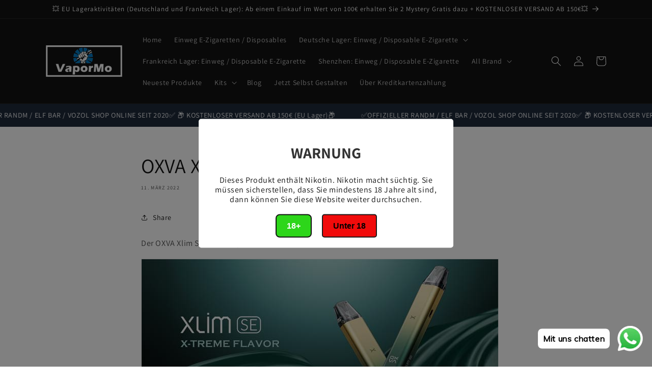

--- FILE ---
content_type: text/html; charset=utf-8
request_url: https://www.vapormo.de/blogs/news/oxva-xlim-se-vorschau
body_size: 28245
content:
<!doctype html>
<html class="no-js" lang="de">
  <head><!-- **BEGIN** pushdaddy whatsapp chat // Main Include - DO NOT MODIFY -->
    <link rel="manifest" href="/a/products/vapede/manifest.json">
    <!-- **END** pushdaddy whatsapp chat // Main Include - DO NOT MODIFY -->
    <meta charset="utf-8">
    <meta http-equiv="X-UA-Compatible" content="IE=edge">
    <meta name="viewport" content="width=device-width,initial-scale=1">
    <meta name="theme-color" content="">
    <link rel="canonical" href="https://www.vapormo.de/blogs/news/oxva-xlim-se-vorschau"><link rel="preconnect" href="https://fonts.shopifycdn.com" crossorigin><title>
      OXVA Xlim SE Vorschau
 &ndash; vapormo.de</title>

    
      <meta name="description" content="Der OXVA Xlim SE ist das Update des OXVA Xlim V1 und OXVA V2 Kits. Obwohl es sich um eine relativ neue Marke handelt, hat OXVA einige großartige Vape-Geräte geliefert, darunter die Arbiter 2 RTA-, Arbiter Solo RTA-, Unibox-, Vativ- und Origin-Reihe. Details des OXVA Xlim SE Kits:Die gute Nachricht ist, dass diese Versi">
    

    

<meta property="og:site_name" content="vapormo.de">
<meta property="og:url" content="https://www.vapormo.de/blogs/news/oxva-xlim-se-vorschau">
<meta property="og:title" content="OXVA Xlim SE Vorschau">
<meta property="og:type" content="article">
<meta property="og:description" content="Der OXVA Xlim SE ist das Update des OXVA Xlim V1 und OXVA V2 Kits. Obwohl es sich um eine relativ neue Marke handelt, hat OXVA einige großartige Vape-Geräte geliefert, darunter die Arbiter 2 RTA-, Arbiter Solo RTA-, Unibox-, Vativ- und Origin-Reihe. Details des OXVA Xlim SE Kits:Die gute Nachricht ist, dass diese Versi"><meta property="og:image" content="http://www.vapormo.de/cdn/shop/files/logo.png?v=1721374587">
  <meta property="og:image:secure_url" content="https://www.vapormo.de/cdn/shop/files/logo.png?v=1721374587">
  <meta property="og:image:width" content="256">
  <meta property="og:image:height" content="104"><meta name="twitter:card" content="summary_large_image">
<meta name="twitter:title" content="OXVA Xlim SE Vorschau">
<meta name="twitter:description" content="Der OXVA Xlim SE ist das Update des OXVA Xlim V1 und OXVA V2 Kits. Obwohl es sich um eine relativ neue Marke handelt, hat OXVA einige großartige Vape-Geräte geliefert, darunter die Arbiter 2 RTA-, Arbiter Solo RTA-, Unibox-, Vativ- und Origin-Reihe. Details des OXVA Xlim SE Kits:Die gute Nachricht ist, dass diese Versi">


    <script src="//www.vapormo.de/cdn/shop/t/7/assets/constants.js?v=58251544750838685771693962580" defer="defer"></script>
    <script src="//www.vapormo.de/cdn/shop/t/7/assets/pubsub.js?v=158357773527763999511693962581" defer="defer"></script>
    <script src="//www.vapormo.de/cdn/shop/t/7/assets/global.js?v=139248116715221171191693962580" defer="defer"></script><script src="//www.vapormo.de/cdn/shop/t/7/assets/animations.js?v=114255849464433187621693962579" defer="defer"></script><script>window.performance && window.performance.mark && window.performance.mark('shopify.content_for_header.start');</script><meta id="shopify-digital-wallet" name="shopify-digital-wallet" content="/53112504470/digital_wallets/dialog">
<link rel="alternate" type="application/atom+xml" title="Feed" href="/blogs/news.atom" />
<script async="async" src="/checkouts/internal/preloads.js?locale=de-DE"></script>
<script id="shopify-features" type="application/json">{"accessToken":"d3e15a2e92f624769380ab3357299991","betas":["rich-media-storefront-analytics"],"domain":"www.vapormo.de","predictiveSearch":true,"shopId":53112504470,"locale":"de"}</script>
<script>var Shopify = Shopify || {};
Shopify.shop = "vapede.myshopify.com";
Shopify.locale = "de";
Shopify.currency = {"active":"EUR","rate":"1.0"};
Shopify.country = "DE";
Shopify.theme = {"name":"Vapormo","id":143291482378,"schema_name":"Dawn","schema_version":"10.0.0","theme_store_id":null,"role":"main"};
Shopify.theme.handle = "null";
Shopify.theme.style = {"id":null,"handle":null};
Shopify.cdnHost = "www.vapormo.de/cdn";
Shopify.routes = Shopify.routes || {};
Shopify.routes.root = "/";</script>
<script type="module">!function(o){(o.Shopify=o.Shopify||{}).modules=!0}(window);</script>
<script>!function(o){function n(){var o=[];function n(){o.push(Array.prototype.slice.apply(arguments))}return n.q=o,n}var t=o.Shopify=o.Shopify||{};t.loadFeatures=n(),t.autoloadFeatures=n()}(window);</script>
<script id="shop-js-analytics" type="application/json">{"pageType":"article"}</script>
<script defer="defer" async type="module" src="//www.vapormo.de/cdn/shopifycloud/shop-js/modules/v2/client.init-shop-cart-sync_XknANqpX.de.esm.js"></script>
<script defer="defer" async type="module" src="//www.vapormo.de/cdn/shopifycloud/shop-js/modules/v2/chunk.common_DvdeXi9P.esm.js"></script>
<script type="module">
  await import("//www.vapormo.de/cdn/shopifycloud/shop-js/modules/v2/client.init-shop-cart-sync_XknANqpX.de.esm.js");
await import("//www.vapormo.de/cdn/shopifycloud/shop-js/modules/v2/chunk.common_DvdeXi9P.esm.js");

  window.Shopify.SignInWithShop?.initShopCartSync?.({"fedCMEnabled":true,"windoidEnabled":true});

</script>
<script>(function() {
  var isLoaded = false;
  function asyncLoad() {
    if (isLoaded) return;
    isLoaded = true;
    var urls = ["https:\/\/age-verification.hulkapps.com\/hulk_age_verifier.js?shop=vapede.myshopify.com","https:\/\/app.rivyo.com\/product_review\/theme_files\/wc-product-review.js?shop=vapede.myshopify.com","https:\/\/app.rivyo.com\/product_review\/theme_files\/wc-product-review.js?shop=vapede.myshopify.com","https:\/\/cdn.shopify.com\/s\/files\/1\/0033\/3538\/9233\/files\/pushdaddy_a3.js?shop=vapede.myshopify.com","https:\/\/cdn.shopify.com\/s\/files\/1\/0033\/3538\/9233\/files\/pushdaddy_a7.js?shop=vapede.myshopify.com","https:\/\/cdn.shopify.com\/s\/files\/1\/0033\/3538\/9233\/files\/pushdaddy_a7_livechat1_new2.js?v=1707659950\u0026shop=vapede.myshopify.com"];
    for (var i = 0; i < urls.length; i++) {
      var s = document.createElement('script');
      s.type = 'text/javascript';
      s.async = true;
      s.src = urls[i];
      var x = document.getElementsByTagName('script')[0];
      x.parentNode.insertBefore(s, x);
    }
  };
  if(window.attachEvent) {
    window.attachEvent('onload', asyncLoad);
  } else {
    window.addEventListener('load', asyncLoad, false);
  }
})();</script>
<script id="__st">var __st={"a":53112504470,"offset":3600,"reqid":"56bb5fbf-7135-42ae-8de2-53bac62eb5e5-1768909349","pageurl":"www.vapormo.de\/blogs\/news\/oxva-xlim-se-vorschau","s":"articles-588181831921","u":"d97380d83bd8","p":"article","rtyp":"article","rid":588181831921};</script>
<script>window.ShopifyPaypalV4VisibilityTracking = true;</script>
<script id="form-persister">!function(){'use strict';const t='contact',e='new_comment',n=[[t,t],['blogs',e],['comments',e],[t,'customer']],o='password',r='form_key',c=['recaptcha-v3-token','g-recaptcha-response','h-captcha-response',o],s=()=>{try{return window.sessionStorage}catch{return}},i='__shopify_v',u=t=>t.elements[r],a=function(){const t=[...n].map((([t,e])=>`form[action*='/${t}']:not([data-nocaptcha='true']) input[name='form_type'][value='${e}']`)).join(',');var e;return e=t,()=>e?[...document.querySelectorAll(e)].map((t=>t.form)):[]}();function m(t){const e=u(t);a().includes(t)&&(!e||!e.value)&&function(t){try{if(!s())return;!function(t){const e=s();if(!e)return;const n=u(t);if(!n)return;const o=n.value;o&&e.removeItem(o)}(t);const e=Array.from(Array(32),(()=>Math.random().toString(36)[2])).join('');!function(t,e){u(t)||t.append(Object.assign(document.createElement('input'),{type:'hidden',name:r})),t.elements[r].value=e}(t,e),function(t,e){const n=s();if(!n)return;const r=[...t.querySelectorAll(`input[type='${o}']`)].map((({name:t})=>t)),u=[...c,...r],a={};for(const[o,c]of new FormData(t).entries())u.includes(o)||(a[o]=c);n.setItem(e,JSON.stringify({[i]:1,action:t.action,data:a}))}(t,e)}catch(e){console.error('failed to persist form',e)}}(t)}const f=t=>{if('true'===t.dataset.persistBound)return;const e=function(t,e){const n=function(t){return'function'==typeof t.submit?t.submit:HTMLFormElement.prototype.submit}(t).bind(t);return function(){let t;return()=>{t||(t=!0,(()=>{try{e(),n()}catch(t){(t=>{console.error('form submit failed',t)})(t)}})(),setTimeout((()=>t=!1),250))}}()}(t,(()=>{m(t)}));!function(t,e){if('function'==typeof t.submit&&'function'==typeof e)try{t.submit=e}catch{}}(t,e),t.addEventListener('submit',(t=>{t.preventDefault(),e()})),t.dataset.persistBound='true'};!function(){function t(t){const e=(t=>{const e=t.target;return e instanceof HTMLFormElement?e:e&&e.form})(t);e&&m(e)}document.addEventListener('submit',t),document.addEventListener('DOMContentLoaded',(()=>{const e=a();for(const t of e)f(t);var n;n=document.body,new window.MutationObserver((t=>{for(const e of t)if('childList'===e.type&&e.addedNodes.length)for(const t of e.addedNodes)1===t.nodeType&&'FORM'===t.tagName&&a().includes(t)&&f(t)})).observe(n,{childList:!0,subtree:!0,attributes:!1}),document.removeEventListener('submit',t)}))}()}();</script>
<script integrity="sha256-4kQ18oKyAcykRKYeNunJcIwy7WH5gtpwJnB7kiuLZ1E=" data-source-attribution="shopify.loadfeatures" defer="defer" src="//www.vapormo.de/cdn/shopifycloud/storefront/assets/storefront/load_feature-a0a9edcb.js" crossorigin="anonymous"></script>
<script data-source-attribution="shopify.dynamic_checkout.dynamic.init">var Shopify=Shopify||{};Shopify.PaymentButton=Shopify.PaymentButton||{isStorefrontPortableWallets:!0,init:function(){window.Shopify.PaymentButton.init=function(){};var t=document.createElement("script");t.src="https://www.vapormo.de/cdn/shopifycloud/portable-wallets/latest/portable-wallets.de.js",t.type="module",document.head.appendChild(t)}};
</script>
<script data-source-attribution="shopify.dynamic_checkout.buyer_consent">
  function portableWalletsHideBuyerConsent(e){var t=document.getElementById("shopify-buyer-consent"),n=document.getElementById("shopify-subscription-policy-button");t&&n&&(t.classList.add("hidden"),t.setAttribute("aria-hidden","true"),n.removeEventListener("click",e))}function portableWalletsShowBuyerConsent(e){var t=document.getElementById("shopify-buyer-consent"),n=document.getElementById("shopify-subscription-policy-button");t&&n&&(t.classList.remove("hidden"),t.removeAttribute("aria-hidden"),n.addEventListener("click",e))}window.Shopify?.PaymentButton&&(window.Shopify.PaymentButton.hideBuyerConsent=portableWalletsHideBuyerConsent,window.Shopify.PaymentButton.showBuyerConsent=portableWalletsShowBuyerConsent);
</script>
<script data-source-attribution="shopify.dynamic_checkout.cart.bootstrap">document.addEventListener("DOMContentLoaded",(function(){function t(){return document.querySelector("shopify-accelerated-checkout-cart, shopify-accelerated-checkout")}if(t())Shopify.PaymentButton.init();else{new MutationObserver((function(e,n){t()&&(Shopify.PaymentButton.init(),n.disconnect())})).observe(document.body,{childList:!0,subtree:!0})}}));
</script>
<script id="sections-script" data-sections="header" defer="defer" src="//www.vapormo.de/cdn/shop/t/7/compiled_assets/scripts.js?v=4499"></script>
<script>window.performance && window.performance.mark && window.performance.mark('shopify.content_for_header.end');</script>


    <style data-shopify>
      @font-face {
  font-family: Assistant;
  font-weight: 400;
  font-style: normal;
  font-display: swap;
  src: url("//www.vapormo.de/cdn/fonts/assistant/assistant_n4.9120912a469cad1cc292572851508ca49d12e768.woff2") format("woff2"),
       url("//www.vapormo.de/cdn/fonts/assistant/assistant_n4.6e9875ce64e0fefcd3f4446b7ec9036b3ddd2985.woff") format("woff");
}

      @font-face {
  font-family: Assistant;
  font-weight: 700;
  font-style: normal;
  font-display: swap;
  src: url("//www.vapormo.de/cdn/fonts/assistant/assistant_n7.bf44452348ec8b8efa3aa3068825305886b1c83c.woff2") format("woff2"),
       url("//www.vapormo.de/cdn/fonts/assistant/assistant_n7.0c887fee83f6b3bda822f1150b912c72da0f7b64.woff") format("woff");
}

      
      
      @font-face {
  font-family: Assistant;
  font-weight: 400;
  font-style: normal;
  font-display: swap;
  src: url("//www.vapormo.de/cdn/fonts/assistant/assistant_n4.9120912a469cad1cc292572851508ca49d12e768.woff2") format("woff2"),
       url("//www.vapormo.de/cdn/fonts/assistant/assistant_n4.6e9875ce64e0fefcd3f4446b7ec9036b3ddd2985.woff") format("woff");
}


      
        :root,
        .color-background-1 {
          --color-background: 255,255,255;
        
          --gradient-background: #ffffff;
        
        --color-foreground: 18,18,18;
        --color-shadow: 18,18,18;
        --color-button: 18,18,18;
        --color-button-text: 255,255,255;
        --color-secondary-button: 255,255,255;
        --color-secondary-button-text: 18,18,18;
        --color-link: 18,18,18;
        --color-badge-foreground: 18,18,18;
        --color-badge-background: 255,255,255;
        --color-badge-border: 18,18,18;
        --payment-terms-background-color: rgb(255 255 255);
      }
      
        
        .color-background-2 {
          --color-background: 243,243,243;
        
          --gradient-background: #f3f3f3;
        
        --color-foreground: 18,18,18;
        --color-shadow: 18,18,18;
        --color-button: 18,18,18;
        --color-button-text: 243,243,243;
        --color-secondary-button: 243,243,243;
        --color-secondary-button-text: 18,18,18;
        --color-link: 18,18,18;
        --color-badge-foreground: 18,18,18;
        --color-badge-background: 243,243,243;
        --color-badge-border: 18,18,18;
        --payment-terms-background-color: rgb(243 243 243);
      }
      
        
        .color-inverse {
          --color-background: 36,40,51;
        
          --gradient-background: #242833;
        
        --color-foreground: 255,255,255;
        --color-shadow: 18,18,18;
        --color-button: 255,255,255;
        --color-button-text: 0,0,0;
        --color-secondary-button: 36,40,51;
        --color-secondary-button-text: 255,255,255;
        --color-link: 255,255,255;
        --color-badge-foreground: 255,255,255;
        --color-badge-background: 36,40,51;
        --color-badge-border: 255,255,255;
        --payment-terms-background-color: rgb(36 40 51);
      }
      
        
        .color-accent-1 {
          --color-background: 18,18,18;
        
          --gradient-background: #121212;
        
        --color-foreground: 255,255,255;
        --color-shadow: 18,18,18;
        --color-button: 255,255,255;
        --color-button-text: 18,18,18;
        --color-secondary-button: 18,18,18;
        --color-secondary-button-text: 255,255,255;
        --color-link: 255,255,255;
        --color-badge-foreground: 255,255,255;
        --color-badge-background: 18,18,18;
        --color-badge-border: 255,255,255;
        --payment-terms-background-color: rgb(18 18 18);
      }
      
        
        .color-accent-2 {
          --color-background: 18,18,18;
        
          --gradient-background: #121212;
        
        --color-foreground: 255,255,255;
        --color-shadow: 18,18,18;
        --color-button: 255,255,255;
        --color-button-text: 51,79,180;
        --color-secondary-button: 18,18,18;
        --color-secondary-button-text: 255,255,255;
        --color-link: 255,255,255;
        --color-badge-foreground: 255,255,255;
        --color-badge-background: 18,18,18;
        --color-badge-border: 255,255,255;
        --payment-terms-background-color: rgb(18 18 18);
      }
      

      body, .color-background-1, .color-background-2, .color-inverse, .color-accent-1, .color-accent-2 {
        color: rgba(var(--color-foreground), 0.75);
        background-color: rgb(var(--color-background));
      }

      :root {
        --font-body-family: Assistant, sans-serif;
        --font-body-style: normal;
        --font-body-weight: 400;
        --font-body-weight-bold: 700;

        --font-heading-family: Assistant, sans-serif;
        --font-heading-style: normal;
        --font-heading-weight: 400;

        --font-body-scale: 1.0;
        --font-heading-scale: 1.0;

        --media-padding: px;
        --media-border-opacity: 0.05;
        --media-border-width: 1px;
        --media-radius: 0px;
        --media-shadow-opacity: 0.0;
        --media-shadow-horizontal-offset: 0px;
        --media-shadow-vertical-offset: 4px;
        --media-shadow-blur-radius: 5px;
        --media-shadow-visible: 0;

        --page-width: 120rem;
        --page-width-margin: 0rem;

        --product-card-image-padding: 0.0rem;
        --product-card-corner-radius: 0.0rem;
        --product-card-text-alignment: left;
        --product-card-border-width: 0.0rem;
        --product-card-border-opacity: 0.1;
        --product-card-shadow-opacity: 0.0;
        --product-card-shadow-visible: 0;
        --product-card-shadow-horizontal-offset: 0.0rem;
        --product-card-shadow-vertical-offset: 0.4rem;
        --product-card-shadow-blur-radius: 0.5rem;

        --collection-card-image-padding: 0.0rem;
        --collection-card-corner-radius: 0.0rem;
        --collection-card-text-alignment: left;
        --collection-card-border-width: 0.0rem;
        --collection-card-border-opacity: 0.1;
        --collection-card-shadow-opacity: 0.0;
        --collection-card-shadow-visible: 0;
        --collection-card-shadow-horizontal-offset: 0.0rem;
        --collection-card-shadow-vertical-offset: 0.4rem;
        --collection-card-shadow-blur-radius: 0.5rem;

        --blog-card-image-padding: 0.0rem;
        --blog-card-corner-radius: 0.0rem;
        --blog-card-text-alignment: left;
        --blog-card-border-width: 0.0rem;
        --blog-card-border-opacity: 0.1;
        --blog-card-shadow-opacity: 0.0;
        --blog-card-shadow-visible: 0;
        --blog-card-shadow-horizontal-offset: 0.0rem;
        --blog-card-shadow-vertical-offset: 0.4rem;
        --blog-card-shadow-blur-radius: 0.5rem;

        --badge-corner-radius: 4.0rem;

        --popup-border-width: 1px;
        --popup-border-opacity: 0.1;
        --popup-corner-radius: 0px;
        --popup-shadow-opacity: 0.0;
        --popup-shadow-horizontal-offset: 0px;
        --popup-shadow-vertical-offset: 4px;
        --popup-shadow-blur-radius: 5px;

        --drawer-border-width: 1px;
        --drawer-border-opacity: 0.1;
        --drawer-shadow-opacity: 0.0;
        --drawer-shadow-horizontal-offset: 0px;
        --drawer-shadow-vertical-offset: 4px;
        --drawer-shadow-blur-radius: 5px;

        --spacing-sections-desktop: 0px;
        --spacing-sections-mobile: 0px;

        --grid-desktop-vertical-spacing: 8px;
        --grid-desktop-horizontal-spacing: 8px;
        --grid-mobile-vertical-spacing: 4px;
        --grid-mobile-horizontal-spacing: 4px;

        --text-boxes-border-opacity: 0.1;
        --text-boxes-border-width: 0px;
        --text-boxes-radius: 0px;
        --text-boxes-shadow-opacity: 0.0;
        --text-boxes-shadow-visible: 0;
        --text-boxes-shadow-horizontal-offset: 0px;
        --text-boxes-shadow-vertical-offset: 4px;
        --text-boxes-shadow-blur-radius: 5px;

        --buttons-radius: 0px;
        --buttons-radius-outset: 0px;
        --buttons-border-width: 1px;
        --buttons-border-opacity: 1.0;
        --buttons-shadow-opacity: 0.0;
        --buttons-shadow-visible: 0;
        --buttons-shadow-horizontal-offset: 0px;
        --buttons-shadow-vertical-offset: 4px;
        --buttons-shadow-blur-radius: 5px;
        --buttons-border-offset: 0px;

        --inputs-radius: 0px;
        --inputs-border-width: 1px;
        --inputs-border-opacity: 0.55;
        --inputs-shadow-opacity: 0.0;
        --inputs-shadow-horizontal-offset: 0px;
        --inputs-margin-offset: 0px;
        --inputs-shadow-vertical-offset: 4px;
        --inputs-shadow-blur-radius: 5px;
        --inputs-radius-outset: 0px;

        --variant-pills-radius: 40px;
        --variant-pills-border-width: 1px;
        --variant-pills-border-opacity: 0.55;
        --variant-pills-shadow-opacity: 0.0;
        --variant-pills-shadow-horizontal-offset: 0px;
        --variant-pills-shadow-vertical-offset: 4px;
        --variant-pills-shadow-blur-radius: 5px;
      }

      *,
      *::before,
      *::after {
        box-sizing: inherit;
      }

      html {
        box-sizing: border-box;
        font-size: calc(var(--font-body-scale) * 62.5%);
        height: 100%;
      }

      body {
        display: grid;
        grid-template-rows: auto auto 1fr auto;
        grid-template-columns: 100%;
        min-height: 100%;
        margin: 0;
        font-size: 1.5rem;
        letter-spacing: 0.06rem;
        line-height: calc(1 + 0.8 / var(--font-body-scale));
        font-family: var(--font-body-family);
        font-style: var(--font-body-style);
        font-weight: var(--font-body-weight);
      }

      @media screen and (min-width: 750px) {
        body {
          font-size: 1.6rem;
        }
      }
    </style>

    <link href="//www.vapormo.de/cdn/shop/t/7/assets/base.css?v=117828829876360325261693962579" rel="stylesheet" type="text/css" media="all" />
<link rel="preload" as="font" href="//www.vapormo.de/cdn/fonts/assistant/assistant_n4.9120912a469cad1cc292572851508ca49d12e768.woff2" type="font/woff2" crossorigin><link rel="preload" as="font" href="//www.vapormo.de/cdn/fonts/assistant/assistant_n4.9120912a469cad1cc292572851508ca49d12e768.woff2" type="font/woff2" crossorigin><link
        rel="stylesheet"
        href="//www.vapormo.de/cdn/shop/t/7/assets/component-predictive-search.css?v=118923337488134913561693962580"
        media="print"
        onload="this.media='all'"
      ><script>
      document.documentElement.className = document.documentElement.className.replace('no-js', 'js');
      if (Shopify.designMode) {
        document.documentElement.classList.add('shopify-design-mode');
      }
    </script>
    <meta name="google-site-verification" content="RMRM0qgrc4m_2fOcw08sf7L20GCAFehmk4_MGgVyTVQ" />
  <!-- BEGIN app block: shopify://apps/pushdaddy-whatsapp-chat-api/blocks/app-embed/e3f2054d-bf7b-4e63-8db3-00712592382c -->
  
<script>
   var random_numberyryt = "id" + Math.random().toString(16).slice(2);
</script>

 <div id="shopify-block-placeholder_pdaddychat" class="shopify-block shopify-app-block" data-block-handle="app-embed">
 </div>

<script>
  document.getElementById('shopify-block-placeholder_pdaddychat').id = 'shopify-block-' + random_numberyryt;
if (!window.wwhatsappJs_new2a) {
    try {
        window.wwhatsappJs_new2a = {};
        wwhatsappJs_new2a.WhatsApp_new2a = {
            metafields: {
                shop: "vapede.myshopify.com",
                settings: {"block_order":["15000209218"],"blocks":{"15000209218":{"disabled":"0","number":"491788477156","name":"VaporMo","label":"Der Umsatz","avatar":"https://cdn.shopify.com/s/files/1/0033/3538/9233/files/Female-1.png?v=1628343022","online":"0","timezone":"Europe/Rome","cid":"15000209218","ciiid":"163746","websiteee":"vapormo.de","sunday":{"enabled":"1","range":"0,1439"},"monday":{"enabled":"1","range":"0,1439"},"tuesday":{"enabled":"1","range":"0,1439"},"wednesday":{"enabled":"1","range":"0,1439"},"thursday":{"enabled":"1","range":"0,1439"},"friday":{"enabled":"1","range":"0,1439"},"saturday":{"enabled":"1","range":"0,1439"},"offline":"Derzeit offline. Bitte eine Nachricht hinterlassen. Wenn Sie Fragen haben, können Sie uns gerne unter support@vapormo.de, WhatsApp: +49 1788477156 kontaktieren oder eine Nachricht hinterlassen. Wir sind jede Zeit für Sie da.","chat":{"enabled":"1","greeting":"Hallo! Helen hier vom Support-Team. Für den Bestellstatus geben Sie bitte Ihre Bestellnummer an und geben Sie ein. Für alles andere geben Sie bitte eine Nachricht ein und chatten Sie mit mir."},"message":"Ich brauche Hilfe","page_url":"0"}},"style":{"pattern":"100","customized":{"enabled":"1","color":"#FFFFFF","background":"#1E1E20","background_img":"","svg_color":"","background_img_main":"https://cdn.shopify.com/s/files/1/0033/3538/9233/files/1905.png","button_animation":"","background_pic_header":"","auto_start":"9999000","hide_buttonsx":"0","icon_width":"60","chat_width":"376","border_radius":"50","icon_position":"12","compact_normal":"1","secondary_button":"0","secondary_button_link":"","secondary_text":"","pages_display":"/pages/,/,/collections/,/products/,/cart/,/orders/,/checkouts/,/blogs/,/password/","updown_bottom":"20","labelradius":"8","updown_bottom_m":"20","updown_bottom2":"0","widget_optin":"","leftright_label":"0","updown_share":"30","secondary_button_bgcolor":"#f0f0f0","secondary_button_tcolor":"#0084FF ","secondary_button_lcolor":"#0084FF ","leftt_rightt":"1.0","leftt_rightt_sec":"12","animation_count":"infinite","font_weight":"600","animation_iteration":"99999","extend_header_img":"0","font":"Muli","font_size":"16","abandned_cart_enabled":"1","auto_hide_share":"10000000000","auto_hide_chat":"10000000000","final_leftright_second_position":"left","remove_bottom":"1","header_text_color":"","header_bg_color":"#","pushnotifiction":"1","share_icons_display":"Whatsapp","share_size":"40","share_radius":"0","svg_yes":"0","svg_yes_icon":"0","share_trans":"0","what_bg":"","body_bgcolor":"","abandoned_kakkar":"0","shadow_yn":"1","mobile_label_yn":"1","google_ec":"whatsapp_pushdaddy","google_el":"whatsapp_pushdaddy","google_ea":"whatsapp_pushdaddy","fpixel_en":"whatsapp_pushdaddy","insta_username":"","fb_username":"","email_username":"","faq_yn":"0","chatbox_radius":"8","clicktcart_text":"We are 24x7 available for chat. feel free to chat","live_whatsapp":"1","live_whatsapp_mobile":"1","bot_yn":"0","advance_bot":"0","botus":"1","clicktcart_anim_c":"pwapp-onlyonce","clicktcart":"0","ctaction_animation":"pwapp-bounce","order_conf":false,"whatsapp_yn":"0","header_posit_img":"center","remove_bg":"0","img_cntt":"10000000000000000","ordertrack_url":"","chatbox_height":"70","title_textsize":"24","waving_img":"","merged_icons":"0","merged_icons_display":"NO","blink_circle":"0","blink_animation":"pwapp-zooml","blink_circle_color":"#fff","blink_circle_bg":"red","trackingon":"0","chatnow_color":"black","label_bgcolor":"#fff","faq_color":"black","leftrightclose":"right","header_flat":"1","adddv_bott":"","etext1":"Please introduce yourself","etext2":"Enter your email","etext3":"Send","etext4":"Thank You","etext5":"2000","scaleicon":"1","scaleicon_m":"1","emailpop":"0","signuppopup":"","flyer_chat":"0","flyer_chat_m":"0","flyer_text":"","flyer_img":"","merge_bot_button":"0","wallyn":"0","lang_support":"en"}},"share":{"desktop":{"disabled":"1","position":"left"},"mobile":{"disabled":"1","position":"left"},"style":{"color":"#2A2C2B","background":"#D8AB2E"},"texts":{"button":"Teilen","message":"CHECK THIS OUT"}},"push_notif":{"headertttext":"Verpassen Sie nie einen Verkauf 🛍️","bodytextt":"Abonnieren Sie, um Updates über neue Produkte und exklusive Aktionen zu erhalten","acceppttextt":"Akzeptieren","dennnyyextt":"Ablehnen"},"addtocart":{"style":{"mobile":"0","desktop":"0","replace_yn":"0","but_bgcolor":"","but_tcolor":"","but_fsize":"0","but_radius":"0","button_wid":"0","button_pad":"0","but_bor_col":"","but_bor_wid":"0"},"texts":{"but_label1":"","but_link1":"","but_label2":"","but_link2":""}},"faq_quick_reply":[],"faq_block_order":[],"faq_blocks":[],"faq_texts":{"category":"FAQ Categories","featured":"General questions","search":"Search on Helpdesk","results":"Results for terms","no_results":"Sorry, no results found. Please try another keyword."},"track_url":"https://way2enjoy.com/shopify/1/whatsapp-chat/tracking_1.php","charge":true,"desktop":{"disabled":"0","position":"right","layout":"button_chat"},"mobile":{"disabled":"0","position":"right","layout":"button_chat"},"texts":{"title":"Hallo","description":"Herzlichen Willkommen","prefilledt":"Ich brauche Hilfe","note":"Wir antworten normalerweise innerhalb von Minuten","button":"Mit uns chatten","button_m":"Mit uns chatten","bot_tri_button":"Order Status","placeholder":"Nachricht senden","emoji_search":"Search emoji…","emoji_frequently":"Frequently used","emoji_people":"People","emoji_nature":"Nature","emoji_objects":"Objects","emoji_places":"Places","emoji_symbols":"Symbols","emoji_not_found":"No emoji could be found"}},
				
            }
        };
        // Any additional code...
    } catch (e) {
        console.error('An error occurred in the script:', e);
    }
}

  const blocksyyy = wwhatsappJs_new2a.WhatsApp_new2a.metafields.settings.blocks;
for (const blockId in blocksyyy) {
    if (blocksyyy.hasOwnProperty(blockId)) {
        const block = blocksyyy[blockId]; 
        const ciiid_value = block.ciiid;   
        const pdaddy_website = block.websiteee;   

		
		
         localStorage.setItem('pdaddy_ciiid', ciiid_value);
		          localStorage.setItem('pdaddy_website', pdaddy_website);
       // console.log(`Stored ciiid for block ${blockId}: ${ciiid_value}`);
    }
}




</script>






<!-- END app block --><script src="https://cdn.shopify.com/extensions/747c5c4f-01f6-4977-a618-0a92d9ef14e9/pushdaddy-whatsapp-live-chat-340/assets/pushdaddy_a7_livechat1_new4.js" type="text/javascript" defer="defer"></script>
<link href="https://cdn.shopify.com/extensions/747c5c4f-01f6-4977-a618-0a92d9ef14e9/pushdaddy-whatsapp-live-chat-340/assets/pwhatsapp119ba1.scss.css" rel="stylesheet" type="text/css" media="all">
<link href="https://monorail-edge.shopifysvc.com" rel="dns-prefetch">
<script>(function(){if ("sendBeacon" in navigator && "performance" in window) {try {var session_token_from_headers = performance.getEntriesByType('navigation')[0].serverTiming.find(x => x.name == '_s').description;} catch {var session_token_from_headers = undefined;}var session_cookie_matches = document.cookie.match(/_shopify_s=([^;]*)/);var session_token_from_cookie = session_cookie_matches && session_cookie_matches.length === 2 ? session_cookie_matches[1] : "";var session_token = session_token_from_headers || session_token_from_cookie || "";function handle_abandonment_event(e) {var entries = performance.getEntries().filter(function(entry) {return /monorail-edge.shopifysvc.com/.test(entry.name);});if (!window.abandonment_tracked && entries.length === 0) {window.abandonment_tracked = true;var currentMs = Date.now();var navigation_start = performance.timing.navigationStart;var payload = {shop_id: 53112504470,url: window.location.href,navigation_start,duration: currentMs - navigation_start,session_token,page_type: "article"};window.navigator.sendBeacon("https://monorail-edge.shopifysvc.com/v1/produce", JSON.stringify({schema_id: "online_store_buyer_site_abandonment/1.1",payload: payload,metadata: {event_created_at_ms: currentMs,event_sent_at_ms: currentMs}}));}}window.addEventListener('pagehide', handle_abandonment_event);}}());</script>
<script id="web-pixels-manager-setup">(function e(e,d,r,n,o){if(void 0===o&&(o={}),!Boolean(null===(a=null===(i=window.Shopify)||void 0===i?void 0:i.analytics)||void 0===a?void 0:a.replayQueue)){var i,a;window.Shopify=window.Shopify||{};var t=window.Shopify;t.analytics=t.analytics||{};var s=t.analytics;s.replayQueue=[],s.publish=function(e,d,r){return s.replayQueue.push([e,d,r]),!0};try{self.performance.mark("wpm:start")}catch(e){}var l=function(){var e={modern:/Edge?\/(1{2}[4-9]|1[2-9]\d|[2-9]\d{2}|\d{4,})\.\d+(\.\d+|)|Firefox\/(1{2}[4-9]|1[2-9]\d|[2-9]\d{2}|\d{4,})\.\d+(\.\d+|)|Chrom(ium|e)\/(9{2}|\d{3,})\.\d+(\.\d+|)|(Maci|X1{2}).+ Version\/(15\.\d+|(1[6-9]|[2-9]\d|\d{3,})\.\d+)([,.]\d+|)( \(\w+\)|)( Mobile\/\w+|) Safari\/|Chrome.+OPR\/(9{2}|\d{3,})\.\d+\.\d+|(CPU[ +]OS|iPhone[ +]OS|CPU[ +]iPhone|CPU IPhone OS|CPU iPad OS)[ +]+(15[._]\d+|(1[6-9]|[2-9]\d|\d{3,})[._]\d+)([._]\d+|)|Android:?[ /-](13[3-9]|1[4-9]\d|[2-9]\d{2}|\d{4,})(\.\d+|)(\.\d+|)|Android.+Firefox\/(13[5-9]|1[4-9]\d|[2-9]\d{2}|\d{4,})\.\d+(\.\d+|)|Android.+Chrom(ium|e)\/(13[3-9]|1[4-9]\d|[2-9]\d{2}|\d{4,})\.\d+(\.\d+|)|SamsungBrowser\/([2-9]\d|\d{3,})\.\d+/,legacy:/Edge?\/(1[6-9]|[2-9]\d|\d{3,})\.\d+(\.\d+|)|Firefox\/(5[4-9]|[6-9]\d|\d{3,})\.\d+(\.\d+|)|Chrom(ium|e)\/(5[1-9]|[6-9]\d|\d{3,})\.\d+(\.\d+|)([\d.]+$|.*Safari\/(?![\d.]+ Edge\/[\d.]+$))|(Maci|X1{2}).+ Version\/(10\.\d+|(1[1-9]|[2-9]\d|\d{3,})\.\d+)([,.]\d+|)( \(\w+\)|)( Mobile\/\w+|) Safari\/|Chrome.+OPR\/(3[89]|[4-9]\d|\d{3,})\.\d+\.\d+|(CPU[ +]OS|iPhone[ +]OS|CPU[ +]iPhone|CPU IPhone OS|CPU iPad OS)[ +]+(10[._]\d+|(1[1-9]|[2-9]\d|\d{3,})[._]\d+)([._]\d+|)|Android:?[ /-](13[3-9]|1[4-9]\d|[2-9]\d{2}|\d{4,})(\.\d+|)(\.\d+|)|Mobile Safari.+OPR\/([89]\d|\d{3,})\.\d+\.\d+|Android.+Firefox\/(13[5-9]|1[4-9]\d|[2-9]\d{2}|\d{4,})\.\d+(\.\d+|)|Android.+Chrom(ium|e)\/(13[3-9]|1[4-9]\d|[2-9]\d{2}|\d{4,})\.\d+(\.\d+|)|Android.+(UC? ?Browser|UCWEB|U3)[ /]?(15\.([5-9]|\d{2,})|(1[6-9]|[2-9]\d|\d{3,})\.\d+)\.\d+|SamsungBrowser\/(5\.\d+|([6-9]|\d{2,})\.\d+)|Android.+MQ{2}Browser\/(14(\.(9|\d{2,})|)|(1[5-9]|[2-9]\d|\d{3,})(\.\d+|))(\.\d+|)|K[Aa][Ii]OS\/(3\.\d+|([4-9]|\d{2,})\.\d+)(\.\d+|)/},d=e.modern,r=e.legacy,n=navigator.userAgent;return n.match(d)?"modern":n.match(r)?"legacy":"unknown"}(),u="modern"===l?"modern":"legacy",c=(null!=n?n:{modern:"",legacy:""})[u],f=function(e){return[e.baseUrl,"/wpm","/b",e.hashVersion,"modern"===e.buildTarget?"m":"l",".js"].join("")}({baseUrl:d,hashVersion:r,buildTarget:u}),m=function(e){var d=e.version,r=e.bundleTarget,n=e.surface,o=e.pageUrl,i=e.monorailEndpoint;return{emit:function(e){var a=e.status,t=e.errorMsg,s=(new Date).getTime(),l=JSON.stringify({metadata:{event_sent_at_ms:s},events:[{schema_id:"web_pixels_manager_load/3.1",payload:{version:d,bundle_target:r,page_url:o,status:a,surface:n,error_msg:t},metadata:{event_created_at_ms:s}}]});if(!i)return console&&console.warn&&console.warn("[Web Pixels Manager] No Monorail endpoint provided, skipping logging."),!1;try{return self.navigator.sendBeacon.bind(self.navigator)(i,l)}catch(e){}var u=new XMLHttpRequest;try{return u.open("POST",i,!0),u.setRequestHeader("Content-Type","text/plain"),u.send(l),!0}catch(e){return console&&console.warn&&console.warn("[Web Pixels Manager] Got an unhandled error while logging to Monorail."),!1}}}}({version:r,bundleTarget:l,surface:e.surface,pageUrl:self.location.href,monorailEndpoint:e.monorailEndpoint});try{o.browserTarget=l,function(e){var d=e.src,r=e.async,n=void 0===r||r,o=e.onload,i=e.onerror,a=e.sri,t=e.scriptDataAttributes,s=void 0===t?{}:t,l=document.createElement("script"),u=document.querySelector("head"),c=document.querySelector("body");if(l.async=n,l.src=d,a&&(l.integrity=a,l.crossOrigin="anonymous"),s)for(var f in s)if(Object.prototype.hasOwnProperty.call(s,f))try{l.dataset[f]=s[f]}catch(e){}if(o&&l.addEventListener("load",o),i&&l.addEventListener("error",i),u)u.appendChild(l);else{if(!c)throw new Error("Did not find a head or body element to append the script");c.appendChild(l)}}({src:f,async:!0,onload:function(){if(!function(){var e,d;return Boolean(null===(d=null===(e=window.Shopify)||void 0===e?void 0:e.analytics)||void 0===d?void 0:d.initialized)}()){var d=window.webPixelsManager.init(e)||void 0;if(d){var r=window.Shopify.analytics;r.replayQueue.forEach((function(e){var r=e[0],n=e[1],o=e[2];d.publishCustomEvent(r,n,o)})),r.replayQueue=[],r.publish=d.publishCustomEvent,r.visitor=d.visitor,r.initialized=!0}}},onerror:function(){return m.emit({status:"failed",errorMsg:"".concat(f," has failed to load")})},sri:function(e){var d=/^sha384-[A-Za-z0-9+/=]+$/;return"string"==typeof e&&d.test(e)}(c)?c:"",scriptDataAttributes:o}),m.emit({status:"loading"})}catch(e){m.emit({status:"failed",errorMsg:(null==e?void 0:e.message)||"Unknown error"})}}})({shopId: 53112504470,storefrontBaseUrl: "https://www.vapormo.de",extensionsBaseUrl: "https://extensions.shopifycdn.com/cdn/shopifycloud/web-pixels-manager",monorailEndpoint: "https://monorail-edge.shopifysvc.com/unstable/produce_batch",surface: "storefront-renderer",enabledBetaFlags: ["2dca8a86"],webPixelsConfigList: [{"id":"1198883082","configuration":"{\"config\":\"{\\\"pixel_id\\\":\\\"G-HRWDCRBD08\\\",\\\"gtag_events\\\":[{\\\"type\\\":\\\"purchase\\\",\\\"action_label\\\":\\\"G-HRWDCRBD08\\\"},{\\\"type\\\":\\\"page_view\\\",\\\"action_label\\\":\\\"G-HRWDCRBD08\\\"},{\\\"type\\\":\\\"view_item\\\",\\\"action_label\\\":\\\"G-HRWDCRBD08\\\"},{\\\"type\\\":\\\"search\\\",\\\"action_label\\\":\\\"G-HRWDCRBD08\\\"},{\\\"type\\\":\\\"add_to_cart\\\",\\\"action_label\\\":\\\"G-HRWDCRBD08\\\"},{\\\"type\\\":\\\"begin_checkout\\\",\\\"action_label\\\":\\\"G-HRWDCRBD08\\\"},{\\\"type\\\":\\\"add_payment_info\\\",\\\"action_label\\\":\\\"G-HRWDCRBD08\\\"}],\\\"enable_monitoring_mode\\\":false}\"}","eventPayloadVersion":"v1","runtimeContext":"OPEN","scriptVersion":"b2a88bafab3e21179ed38636efcd8a93","type":"APP","apiClientId":1780363,"privacyPurposes":[],"dataSharingAdjustments":{"protectedCustomerApprovalScopes":["read_customer_address","read_customer_email","read_customer_name","read_customer_personal_data","read_customer_phone"]}},{"id":"shopify-app-pixel","configuration":"{}","eventPayloadVersion":"v1","runtimeContext":"STRICT","scriptVersion":"0450","apiClientId":"shopify-pixel","type":"APP","privacyPurposes":["ANALYTICS","MARKETING"]},{"id":"shopify-custom-pixel","eventPayloadVersion":"v1","runtimeContext":"LAX","scriptVersion":"0450","apiClientId":"shopify-pixel","type":"CUSTOM","privacyPurposes":["ANALYTICS","MARKETING"]}],isMerchantRequest: false,initData: {"shop":{"name":"vapormo.de","paymentSettings":{"currencyCode":"EUR"},"myshopifyDomain":"vapede.myshopify.com","countryCode":"DE","storefrontUrl":"https:\/\/www.vapormo.de"},"customer":null,"cart":null,"checkout":null,"productVariants":[],"purchasingCompany":null},},"https://www.vapormo.de/cdn","fcfee988w5aeb613cpc8e4bc33m6693e112",{"modern":"","legacy":""},{"shopId":"53112504470","storefrontBaseUrl":"https:\/\/www.vapormo.de","extensionBaseUrl":"https:\/\/extensions.shopifycdn.com\/cdn\/shopifycloud\/web-pixels-manager","surface":"storefront-renderer","enabledBetaFlags":"[\"2dca8a86\"]","isMerchantRequest":"false","hashVersion":"fcfee988w5aeb613cpc8e4bc33m6693e112","publish":"custom","events":"[[\"page_viewed\",{}]]"});</script><script>
  window.ShopifyAnalytics = window.ShopifyAnalytics || {};
  window.ShopifyAnalytics.meta = window.ShopifyAnalytics.meta || {};
  window.ShopifyAnalytics.meta.currency = 'EUR';
  var meta = {"page":{"pageType":"article","resourceType":"article","resourceId":588181831921,"requestId":"56bb5fbf-7135-42ae-8de2-53bac62eb5e5-1768909349"}};
  for (var attr in meta) {
    window.ShopifyAnalytics.meta[attr] = meta[attr];
  }
</script>
<script class="analytics">
  (function () {
    var customDocumentWrite = function(content) {
      var jquery = null;

      if (window.jQuery) {
        jquery = window.jQuery;
      } else if (window.Checkout && window.Checkout.$) {
        jquery = window.Checkout.$;
      }

      if (jquery) {
        jquery('body').append(content);
      }
    };

    var hasLoggedConversion = function(token) {
      if (token) {
        return document.cookie.indexOf('loggedConversion=' + token) !== -1;
      }
      return false;
    }

    var setCookieIfConversion = function(token) {
      if (token) {
        var twoMonthsFromNow = new Date(Date.now());
        twoMonthsFromNow.setMonth(twoMonthsFromNow.getMonth() + 2);

        document.cookie = 'loggedConversion=' + token + '; expires=' + twoMonthsFromNow;
      }
    }

    var trekkie = window.ShopifyAnalytics.lib = window.trekkie = window.trekkie || [];
    if (trekkie.integrations) {
      return;
    }
    trekkie.methods = [
      'identify',
      'page',
      'ready',
      'track',
      'trackForm',
      'trackLink'
    ];
    trekkie.factory = function(method) {
      return function() {
        var args = Array.prototype.slice.call(arguments);
        args.unshift(method);
        trekkie.push(args);
        return trekkie;
      };
    };
    for (var i = 0; i < trekkie.methods.length; i++) {
      var key = trekkie.methods[i];
      trekkie[key] = trekkie.factory(key);
    }
    trekkie.load = function(config) {
      trekkie.config = config || {};
      trekkie.config.initialDocumentCookie = document.cookie;
      var first = document.getElementsByTagName('script')[0];
      var script = document.createElement('script');
      script.type = 'text/javascript';
      script.onerror = function(e) {
        var scriptFallback = document.createElement('script');
        scriptFallback.type = 'text/javascript';
        scriptFallback.onerror = function(error) {
                var Monorail = {
      produce: function produce(monorailDomain, schemaId, payload) {
        var currentMs = new Date().getTime();
        var event = {
          schema_id: schemaId,
          payload: payload,
          metadata: {
            event_created_at_ms: currentMs,
            event_sent_at_ms: currentMs
          }
        };
        return Monorail.sendRequest("https://" + monorailDomain + "/v1/produce", JSON.stringify(event));
      },
      sendRequest: function sendRequest(endpointUrl, payload) {
        // Try the sendBeacon API
        if (window && window.navigator && typeof window.navigator.sendBeacon === 'function' && typeof window.Blob === 'function' && !Monorail.isIos12()) {
          var blobData = new window.Blob([payload], {
            type: 'text/plain'
          });

          if (window.navigator.sendBeacon(endpointUrl, blobData)) {
            return true;
          } // sendBeacon was not successful

        } // XHR beacon

        var xhr = new XMLHttpRequest();

        try {
          xhr.open('POST', endpointUrl);
          xhr.setRequestHeader('Content-Type', 'text/plain');
          xhr.send(payload);
        } catch (e) {
          console.log(e);
        }

        return false;
      },
      isIos12: function isIos12() {
        return window.navigator.userAgent.lastIndexOf('iPhone; CPU iPhone OS 12_') !== -1 || window.navigator.userAgent.lastIndexOf('iPad; CPU OS 12_') !== -1;
      }
    };
    Monorail.produce('monorail-edge.shopifysvc.com',
      'trekkie_storefront_load_errors/1.1',
      {shop_id: 53112504470,
      theme_id: 143291482378,
      app_name: "storefront",
      context_url: window.location.href,
      source_url: "//www.vapormo.de/cdn/s/trekkie.storefront.cd680fe47e6c39ca5d5df5f0a32d569bc48c0f27.min.js"});

        };
        scriptFallback.async = true;
        scriptFallback.src = '//www.vapormo.de/cdn/s/trekkie.storefront.cd680fe47e6c39ca5d5df5f0a32d569bc48c0f27.min.js';
        first.parentNode.insertBefore(scriptFallback, first);
      };
      script.async = true;
      script.src = '//www.vapormo.de/cdn/s/trekkie.storefront.cd680fe47e6c39ca5d5df5f0a32d569bc48c0f27.min.js';
      first.parentNode.insertBefore(script, first);
    };
    trekkie.load(
      {"Trekkie":{"appName":"storefront","development":false,"defaultAttributes":{"shopId":53112504470,"isMerchantRequest":null,"themeId":143291482378,"themeCityHash":"614961472045256584","contentLanguage":"de","currency":"EUR","eventMetadataId":"cf299df8-9b89-438a-a3f5-04fef009473b"},"isServerSideCookieWritingEnabled":true,"monorailRegion":"shop_domain","enabledBetaFlags":["65f19447"]},"Session Attribution":{},"S2S":{"facebookCapiEnabled":false,"source":"trekkie-storefront-renderer","apiClientId":580111}}
    );

    var loaded = false;
    trekkie.ready(function() {
      if (loaded) return;
      loaded = true;

      window.ShopifyAnalytics.lib = window.trekkie;

      var originalDocumentWrite = document.write;
      document.write = customDocumentWrite;
      try { window.ShopifyAnalytics.merchantGoogleAnalytics.call(this); } catch(error) {};
      document.write = originalDocumentWrite;

      window.ShopifyAnalytics.lib.page(null,{"pageType":"article","resourceType":"article","resourceId":588181831921,"requestId":"56bb5fbf-7135-42ae-8de2-53bac62eb5e5-1768909349","shopifyEmitted":true});

      var match = window.location.pathname.match(/checkouts\/(.+)\/(thank_you|post_purchase)/)
      var token = match? match[1]: undefined;
      if (!hasLoggedConversion(token)) {
        setCookieIfConversion(token);
        
      }
    });


        var eventsListenerScript = document.createElement('script');
        eventsListenerScript.async = true;
        eventsListenerScript.src = "//www.vapormo.de/cdn/shopifycloud/storefront/assets/shop_events_listener-3da45d37.js";
        document.getElementsByTagName('head')[0].appendChild(eventsListenerScript);

})();</script>
  <script>
  if (!window.ga || (window.ga && typeof window.ga !== 'function')) {
    window.ga = function ga() {
      (window.ga.q = window.ga.q || []).push(arguments);
      if (window.Shopify && window.Shopify.analytics && typeof window.Shopify.analytics.publish === 'function') {
        window.Shopify.analytics.publish("ga_stub_called", {}, {sendTo: "google_osp_migration"});
      }
      console.error("Shopify's Google Analytics stub called with:", Array.from(arguments), "\nSee https://help.shopify.com/manual/promoting-marketing/pixels/pixel-migration#google for more information.");
    };
    if (window.Shopify && window.Shopify.analytics && typeof window.Shopify.analytics.publish === 'function') {
      window.Shopify.analytics.publish("ga_stub_initialized", {}, {sendTo: "google_osp_migration"});
    }
  }
</script>
<script
  defer
  src="https://www.vapormo.de/cdn/shopifycloud/perf-kit/shopify-perf-kit-3.0.4.min.js"
  data-application="storefront-renderer"
  data-shop-id="53112504470"
  data-render-region="gcp-us-east1"
  data-page-type="article"
  data-theme-instance-id="143291482378"
  data-theme-name="Dawn"
  data-theme-version="10.0.0"
  data-monorail-region="shop_domain"
  data-resource-timing-sampling-rate="10"
  data-shs="true"
  data-shs-beacon="true"
  data-shs-export-with-fetch="true"
  data-shs-logs-sample-rate="1"
  data-shs-beacon-endpoint="https://www.vapormo.de/api/collect"
></script>
</head>

  <body class="gradient animate--hover-default">




        

    

    

    
            

        
            

        
            

        
            

        
            

        
            

        
    
    

    <div id="agp__root"></div>

    <script>
        window.agecheckerVsARddsz9 = {
            fields: {
                
            },
            images: {
                logo_image: '',
                modal_image: '',
                background_image: '',
                cm_logo_image: '',
                cm_modal_image: '',
                cm_background_image: '',
            },
            callbacks: {},
            cartUrl: '/cart',
            
            
        };

        window.agecheckerVsARddsz9.removeNoPeekScreen = function() {
            var el = document.getElementById('agp__noPeekScreen');
            el && el.remove();
        };

        window.agecheckerVsARddsz9.getCookie = function(name) {
            var nameEQ = name + '=';
            var ca = document.cookie.split(';');
            for (let i = 0; i < ca.length; i++) {
                let c = ca[i];
                while (c.charAt(0) === ' ') c = c.substring(1, c.length);
                if (c.indexOf(nameEQ) === 0) return c.substring(nameEQ.length, c.length);
            }
            return null;
        };

        window.agecheckerVsARddsz9.getHistory = function() {
            if (window.agecheckerVsARddsz9.fields.session_type === 'session') {
                return sessionStorage.getItem('__age_checker-history');
            }
            return window.agecheckerVsARddsz9.getCookie('__age_checker-history');
        };

        window.agecheckerVsARddsz9.isUrlMatch = function(value) {
            var currentPath = window.location.pathname;
            var currentUrlParts = window.location.href.split('?');
            var currentQueryString = currentUrlParts[1] || null;

            var ruleUrlParts = value.split('?');
            var ruleQueryString = ruleUrlParts[1] || null;
            var el = document.createElement('a');
            el.href = value;
            var rulePath = el.pathname;

            var currentPathParts = currentPath.replace(/^\/|\/$/g, '').split('/');
            var rulePathParts = rulePath.replace(/^\/|\/$/g, '').split('/');

            if (currentPathParts.length !== rulePathParts.length) {
                return false;
            }

            for (var i = 0; i < currentPathParts.length; i++) {
                if (currentPathParts[i] !== rulePathParts[i] && rulePathParts[i] !== '*') {
                    return false;
                }
            }

            return !ruleQueryString || currentQueryString === ruleQueryString;
        };

        window.agecheckerVsARddsz9.checkPageRule = function(rule) {
            var templateData = window.agecheckerVsARddsz9.templateData;
            var check;
            switch (rule.type) {
                case 'template_type':
                    check = (
                        (rule.value === 'homepage' && templateData.full === 'index')
                        || (rule.value === templateData.name)
                    );
                    break;
                case 'template':
                    check = rule.value === templateData.full;
                    break;
                case 'product':
                    check = parseInt(rule.value, 10) === parseInt(templateData.productId, 10);
                    break;
                case 'page':
                    check = parseInt(rule.value, 10) === parseInt(templateData.pageId, 10);
                    break;
                case 'article':
                    check = parseInt(rule.value, 10) === parseInt(templateData.articleId, 10);
                    break;
                case 'collection':
                    check = (
                        (parseInt(rule.value, 10) === parseInt(templateData.collectionId, 10))
                        || (rule.value === templateData.collectionHandle)
                    );
                    break;
                case 'tag':
                    check = templateData.tags && templateData.tags.indexOf(rule.value) !== -1;
                    break;
                case 'url':
                    check = window.agecheckerVsARddsz9.isUrlMatch(rule.value);
                    break;
            }

            if (rule.logic === 'not_equal') {
                check = !check;
            }

            return check;
        };

        window.agecheckerVsARddsz9.matchesPageRules = function() {
            var groups = window.agecheckerVsARddsz9.fields.groups;
            var arr1 = Object.keys(groups).map((k1) => {
                return Object.keys(groups[k1]).map(k2 => groups[k1][k2]);
            });

            return arr1.some((arr2) => arr2.every((rule) => {
                return window.agecheckerVsARddsz9.checkPageRule(rule);
            }));
        };

        window.agechecker_developer_api = {
            on: function(eventName, callback) {
                if (!window.agecheckerVsARddsz9.callbacks[eventName]) {
                    window.agecheckerVsARddsz9.callbacks[eventName] = [];
                }
                window.agecheckerVsARddsz9.callbacks[eventName].push(callback);
            },
        };
    </script>

    

        <script>
            window.agecheckerVsARddsz9.isPageMatch = false;
        </script>

    

    <script>
        if (window.location.pathname === '/age-checker-preview') {
            window.agecheckerVsARddsz9.isPageMatch = true;
        }

        if (!window.agecheckerVsARddsz9.isPageMatch) {
            window.agecheckerVsARddsz9.removeNoPeekScreen();
        }
    </script>

    



    <a class="skip-to-content-link button visually-hidden" href="#MainContent">
      Direkt zum Inhalt
    </a><div id="shopify-section-header" class="shopify-section-group-header-group">
  <div id="shopify-section-announcement-bar" class="shopify-section announcement-bar-section"><link href="//www.vapormo.de/cdn/shop/t/7/assets/component-slideshow.css?v=83743227411799112781693962580" rel="stylesheet" type="text/css" media="all" />
<link href="//www.vapormo.de/cdn/shop/t/7/assets/component-slider.css?v=142503135496229589681693962580" rel="stylesheet" type="text/css" media="all" />

<div
  class="utility-bar color-accent-1 gradient utility-bar--bottom-border"
  
><div class="announcement-bar" role="region" aria-label="Ankündigung" ><a href="https://www.vapormo.de/collections/deutsche-lager-einweg-disposable-e-zigarette" class="announcement-bar__link link link--text focus-inset animate-arrow"><div class="page-width">
            <p class="announcement-bar__message h5">
              <span>💥 EU Lageraktivitäten (Deutschland und Frankreich Lager): Ab einem Einkauf im Wert von 100€ erhalten Sie 2 Mystery Gratis dazu + KOSTENLOSER VERSAND AB 150€💥</span><svg
  viewBox="0 0 14 10"
  fill="none"
  aria-hidden="true"
  focusable="false"
  class="icon icon-arrow"
  xmlns="http://www.w3.org/2000/svg"
>
  <path fill-rule="evenodd" clip-rule="evenodd" d="M8.537.808a.5.5 0 01.817-.162l4 4a.5.5 0 010 .708l-4 4a.5.5 0 11-.708-.708L11.793 5.5H1a.5.5 0 010-1h10.793L8.646 1.354a.5.5 0 01-.109-.546z" fill="currentColor">
</svg>

</p>
          </div></a></div></div>


</div>
  <div id="shopify-section-header" class="shopify-section section-header"><link rel="stylesheet" href="//www.vapormo.de/cdn/shop/t/7/assets/component-list-menu.css?v=151968516119678728991693962580" media="print" onload="this.media='all'">
<link rel="stylesheet" href="//www.vapormo.de/cdn/shop/t/7/assets/component-search.css?v=130382253973794904871693962580" media="print" onload="this.media='all'">
<link rel="stylesheet" href="//www.vapormo.de/cdn/shop/t/7/assets/component-menu-drawer.css?v=160161990486659892291693962580" media="print" onload="this.media='all'">
<link rel="stylesheet" href="//www.vapormo.de/cdn/shop/t/7/assets/component-cart-notification.css?v=54116361853792938221693962580" media="print" onload="this.media='all'">
<link rel="stylesheet" href="//www.vapormo.de/cdn/shop/t/7/assets/component-cart-items.css?v=4628327769354762111693962580" media="print" onload="this.media='all'"><link rel="stylesheet" href="//www.vapormo.de/cdn/shop/t/7/assets/component-price.css?v=65402837579211014041693962580" media="print" onload="this.media='all'">
  <link rel="stylesheet" href="//www.vapormo.de/cdn/shop/t/7/assets/component-loading-overlay.css?v=43236910203777044501693962580" media="print" onload="this.media='all'"><noscript><link href="//www.vapormo.de/cdn/shop/t/7/assets/component-list-menu.css?v=151968516119678728991693962580" rel="stylesheet" type="text/css" media="all" /></noscript>
<noscript><link href="//www.vapormo.de/cdn/shop/t/7/assets/component-search.css?v=130382253973794904871693962580" rel="stylesheet" type="text/css" media="all" /></noscript>
<noscript><link href="//www.vapormo.de/cdn/shop/t/7/assets/component-menu-drawer.css?v=160161990486659892291693962580" rel="stylesheet" type="text/css" media="all" /></noscript>
<noscript><link href="//www.vapormo.de/cdn/shop/t/7/assets/component-cart-notification.css?v=54116361853792938221693962580" rel="stylesheet" type="text/css" media="all" /></noscript>
<noscript><link href="//www.vapormo.de/cdn/shop/t/7/assets/component-cart-items.css?v=4628327769354762111693962580" rel="stylesheet" type="text/css" media="all" /></noscript>

<style>
  header-drawer {
    justify-self: start;
    margin-left: -1.2rem;
  }@media screen and (min-width: 990px) {
      header-drawer {
        display: none;
      }
    }.menu-drawer-container {
    display: flex;
  }

  .list-menu {
    list-style: none;
    padding: 0;
    margin: 0;
  }

  .list-menu--inline {
    display: inline-flex;
    flex-wrap: wrap;
  }

  summary.list-menu__item {
    padding-right: 2.7rem;
  }

  .list-menu__item {
    display: flex;
    align-items: center;
    line-height: calc(1 + 0.3 / var(--font-body-scale));
  }

  .list-menu__item--link {
    text-decoration: none;
    padding-bottom: 1rem;
    padding-top: 1rem;
    line-height: calc(1 + 0.8 / var(--font-body-scale));
  }

  @media screen and (min-width: 750px) {
    .list-menu__item--link {
      padding-bottom: 0.5rem;
      padding-top: 0.5rem;
    }
  }
</style><style data-shopify>.header {
    padding-top: 10px;
    padding-bottom: 10px;
  }

  .section-header {
    position: sticky; /* This is for fixing a Safari z-index issue. PR #2147 */
    margin-bottom: 0px;
  }

  @media screen and (min-width: 750px) {
    .section-header {
      margin-bottom: 0px;
    }
  }

  @media screen and (min-width: 990px) {
    .header {
      padding-top: 20px;
      padding-bottom: 20px;
    }
  }</style><script src="//www.vapormo.de/cdn/shop/t/7/assets/details-disclosure.js?v=13653116266235556501693962580" defer="defer"></script>
<script src="//www.vapormo.de/cdn/shop/t/7/assets/details-modal.js?v=25581673532751508451693962580" defer="defer"></script>
<script src="//www.vapormo.de/cdn/shop/t/7/assets/cart-notification.js?v=133508293167896966491693962580" defer="defer"></script>
<script src="//www.vapormo.de/cdn/shop/t/7/assets/search-form.js?v=133129549252120666541693962581" defer="defer"></script><svg xmlns="http://www.w3.org/2000/svg" class="hidden">
  <symbol id="icon-search" viewbox="0 0 18 19" fill="none">
    <path fill-rule="evenodd" clip-rule="evenodd" d="M11.03 11.68A5.784 5.784 0 112.85 3.5a5.784 5.784 0 018.18 8.18zm.26 1.12a6.78 6.78 0 11.72-.7l5.4 5.4a.5.5 0 11-.71.7l-5.41-5.4z" fill="currentColor"/>
  </symbol>

  <symbol id="icon-reset" class="icon icon-close"  fill="none" viewBox="0 0 18 18" stroke="currentColor">
    <circle r="8.5" cy="9" cx="9" stroke-opacity="0.2"/>
    <path d="M6.82972 6.82915L1.17193 1.17097" stroke-linecap="round" stroke-linejoin="round" transform="translate(5 5)"/>
    <path d="M1.22896 6.88502L6.77288 1.11523" stroke-linecap="round" stroke-linejoin="round" transform="translate(5 5)"/>
  </symbol>

  <symbol id="icon-close" class="icon icon-close" fill="none" viewBox="0 0 18 17">
    <path d="M.865 15.978a.5.5 0 00.707.707l7.433-7.431 7.579 7.282a.501.501 0 00.846-.37.5.5 0 00-.153-.351L9.712 8.546l7.417-7.416a.5.5 0 10-.707-.708L8.991 7.853 1.413.573a.5.5 0 10-.693.72l7.563 7.268-7.418 7.417z" fill="currentColor">
  </symbol>
</svg><sticky-header data-sticky-type="on-scroll-up" class="header-wrapper color-accent-1 gradient header-wrapper--border-bottom"><header class="header header--middle-left header--mobile-center page-width header--has-menu header--has-account">

<header-drawer data-breakpoint="tablet">
  <details id="Details-menu-drawer-container" class="menu-drawer-container">
    <summary
      class="header__icon header__icon--menu header__icon--summary link focus-inset"
      aria-label="Menü"
    >
      <span>
        <svg
  xmlns="http://www.w3.org/2000/svg"
  aria-hidden="true"
  focusable="false"
  class="icon icon-hamburger"
  fill="none"
  viewBox="0 0 18 16"
>
  <path d="M1 .5a.5.5 0 100 1h15.71a.5.5 0 000-1H1zM.5 8a.5.5 0 01.5-.5h15.71a.5.5 0 010 1H1A.5.5 0 01.5 8zm0 7a.5.5 0 01.5-.5h15.71a.5.5 0 010 1H1a.5.5 0 01-.5-.5z" fill="currentColor">
</svg>

        <svg
  xmlns="http://www.w3.org/2000/svg"
  aria-hidden="true"
  focusable="false"
  class="icon icon-close"
  fill="none"
  viewBox="0 0 18 17"
>
  <path d="M.865 15.978a.5.5 0 00.707.707l7.433-7.431 7.579 7.282a.501.501 0 00.846-.37.5.5 0 00-.153-.351L9.712 8.546l7.417-7.416a.5.5 0 10-.707-.708L8.991 7.853 1.413.573a.5.5 0 10-.693.72l7.563 7.268-7.418 7.417z" fill="currentColor">
</svg>

      </span>
    </summary>
    <div id="menu-drawer" class="gradient menu-drawer motion-reduce">
      <div class="menu-drawer__inner-container">
        <div class="menu-drawer__navigation-container">
          <nav class="menu-drawer__navigation">
            <ul class="menu-drawer__menu has-submenu list-menu" role="list"><li><a
                      id="HeaderDrawer-home"
                      href="/"
                      class="menu-drawer__menu-item list-menu__item link link--text focus-inset"
                      
                    >
                      Home
                    </a></li><li><a
                      id="HeaderDrawer-einweg-e-zigaretten-disposables"
                      href="https://www.vapormo.de/collections/einweg-e-zigaretten-disposables"
                      class="menu-drawer__menu-item list-menu__item link link--text focus-inset"
                      
                    >
                      Einweg E-Zigaretten / Disposables
                    </a></li><li><details id="Details-menu-drawer-menu-item-3">
                      <summary
                        id="HeaderDrawer-deutsche-lager-einweg-disposable-e-zigarette"
                        class="menu-drawer__menu-item list-menu__item link link--text focus-inset"
                      >
                        Deutsche Lager: Einweg / Disposable E-Zigarette
                        <svg
  viewBox="0 0 14 10"
  fill="none"
  aria-hidden="true"
  focusable="false"
  class="icon icon-arrow"
  xmlns="http://www.w3.org/2000/svg"
>
  <path fill-rule="evenodd" clip-rule="evenodd" d="M8.537.808a.5.5 0 01.817-.162l4 4a.5.5 0 010 .708l-4 4a.5.5 0 11-.708-.708L11.793 5.5H1a.5.5 0 010-1h10.793L8.646 1.354a.5.5 0 01-.109-.546z" fill="currentColor">
</svg>

                        <svg aria-hidden="true" focusable="false" class="icon icon-caret" viewBox="0 0 10 6">
  <path fill-rule="evenodd" clip-rule="evenodd" d="M9.354.646a.5.5 0 00-.708 0L5 4.293 1.354.646a.5.5 0 00-.708.708l4 4a.5.5 0 00.708 0l4-4a.5.5 0 000-.708z" fill="currentColor">
</svg>

                      </summary>
                      <div
                        id="link-deutsche-lager-einweg-disposable-e-zigarette"
                        class="menu-drawer__submenu has-submenu gradient motion-reduce"
                        tabindex="-1"
                      >
                        <div class="menu-drawer__inner-submenu">
                          <button class="menu-drawer__close-button link link--text focus-inset" aria-expanded="true">
                            <svg
  viewBox="0 0 14 10"
  fill="none"
  aria-hidden="true"
  focusable="false"
  class="icon icon-arrow"
  xmlns="http://www.w3.org/2000/svg"
>
  <path fill-rule="evenodd" clip-rule="evenodd" d="M8.537.808a.5.5 0 01.817-.162l4 4a.5.5 0 010 .708l-4 4a.5.5 0 11-.708-.708L11.793 5.5H1a.5.5 0 010-1h10.793L8.646 1.354a.5.5 0 01-.109-.546z" fill="currentColor">
</svg>

                            Deutsche Lager: Einweg / Disposable E-Zigarette
                          </button>
                          <ul class="menu-drawer__menu list-menu" role="list" tabindex="-1"><li><a
                                    id="HeaderDrawer-deutsche-lager-einweg-disposable-e-zigarette-8000-puffs"
                                    href="/collections/8000-puffs"
                                    class="menu-drawer__menu-item link link--text list-menu__item focus-inset"
                                    
                                  >
                                    8000 PUFFS
                                  </a></li><li><a
                                    id="HeaderDrawer-deutsche-lager-einweg-disposable-e-zigarette-10000-puffs"
                                    href="/collections/10000-puffs"
                                    class="menu-drawer__menu-item link link--text list-menu__item focus-inset"
                                    
                                  >
                                    10000 PUFFS
                                  </a></li><li><a
                                    id="HeaderDrawer-deutsche-lager-einweg-disposable-e-zigarette-12000-puffs"
                                    href="/collections/12000-puffs"
                                    class="menu-drawer__menu-item link link--text list-menu__item focus-inset"
                                    
                                  >
                                    12000 PUFFS
                                  </a></li><li><a
                                    id="HeaderDrawer-deutsche-lager-einweg-disposable-e-zigarette-15000-puffs"
                                    href="/collections/15000-puffs"
                                    class="menu-drawer__menu-item link link--text list-menu__item focus-inset"
                                    
                                  >
                                    15000 PUFFS
                                  </a></li><li><a
                                    id="HeaderDrawer-deutsche-lager-einweg-disposable-e-zigarette-16000-puffs"
                                    href="/collections/16000-puffs"
                                    class="menu-drawer__menu-item link link--text list-menu__item focus-inset"
                                    
                                  >
                                    16000 Puffs
                                  </a></li><li><a
                                    id="HeaderDrawer-deutsche-lager-einweg-disposable-e-zigarette-18000-puffs"
                                    href="/collections/18000-puffs"
                                    class="menu-drawer__menu-item link link--text list-menu__item focus-inset"
                                    
                                  >
                                    18000 PUFFS
                                  </a></li><li><a
                                    id="HeaderDrawer-deutsche-lager-einweg-disposable-e-zigarette-20000-puffs"
                                    href="/collections/20000-puffs"
                                    class="menu-drawer__menu-item link link--text list-menu__item focus-inset"
                                    
                                  >
                                     ≥20000 Puffs
                                  </a></li><li><a
                                    id="HeaderDrawer-deutsche-lager-einweg-disposable-e-zigarette-23000-puffs"
                                    href="/collections/23000-puffs"
                                    class="menu-drawer__menu-item link link--text list-menu__item focus-inset"
                                    
                                  >
                                    23000 Puffs
                                  </a></li><li><a
                                    id="HeaderDrawer-deutsche-lager-einweg-disposable-e-zigarette-25000-puffs"
                                    href="/collections/25000-puffs"
                                    class="menu-drawer__menu-item link link--text list-menu__item focus-inset"
                                    
                                  >
                                    25000 PUFFS
                                  </a></li><li><a
                                    id="HeaderDrawer-deutsche-lager-einweg-disposable-e-zigarette-30000-puffs"
                                    href="/collections/30000-puffs"
                                    class="menu-drawer__menu-item link link--text list-menu__item focus-inset"
                                    
                                  >
                                    30000 PUFFS
                                  </a></li><li><a
                                    id="HeaderDrawer-deutsche-lager-einweg-disposable-e-zigarette-40000-puffs"
                                    href="/collections/40000-puffs"
                                    class="menu-drawer__menu-item link link--text list-menu__item focus-inset"
                                    
                                  >
                                    40000 PUFFS
                                  </a></li><li><a
                                    id="HeaderDrawer-deutsche-lager-einweg-disposable-e-zigarette-100k-puffs100000-puffs"
                                    href="/collections/100k-puffs100000-puffs"
                                    class="menu-drawer__menu-item link link--text list-menu__item focus-inset"
                                    
                                  >
                                    ≥100K Puffs(100000 Puffs)
                                  </a></li></ul>
                        </div>
                      </div>
                    </details></li><li><a
                      id="HeaderDrawer-frankreich-lager-einweg-disposable-e-zigarette"
                      href="/collections/frankreich-lager-einweg-disposable-e-zigarette"
                      class="menu-drawer__menu-item list-menu__item link link--text focus-inset"
                      
                    >
                      Frankreich Lager: Einweg / Disposable E-Zigarette
                    </a></li><li><a
                      id="HeaderDrawer-shenzhen-einweg-disposable-e-zigarette"
                      href="/collections/lagerhaus-shenzhen-einweg-disposable-e-zigarette"
                      class="menu-drawer__menu-item list-menu__item link link--text focus-inset"
                      
                    >
                      Shenzhen: Einweg / Disposable E-Zigarette
                    </a></li><li><details id="Details-menu-drawer-menu-item-6">
                      <summary
                        id="HeaderDrawer-all-brand"
                        class="menu-drawer__menu-item list-menu__item link link--text focus-inset"
                      >
                        All Brand
                        <svg
  viewBox="0 0 14 10"
  fill="none"
  aria-hidden="true"
  focusable="false"
  class="icon icon-arrow"
  xmlns="http://www.w3.org/2000/svg"
>
  <path fill-rule="evenodd" clip-rule="evenodd" d="M8.537.808a.5.5 0 01.817-.162l4 4a.5.5 0 010 .708l-4 4a.5.5 0 11-.708-.708L11.793 5.5H1a.5.5 0 010-1h10.793L8.646 1.354a.5.5 0 01-.109-.546z" fill="currentColor">
</svg>

                        <svg aria-hidden="true" focusable="false" class="icon icon-caret" viewBox="0 0 10 6">
  <path fill-rule="evenodd" clip-rule="evenodd" d="M9.354.646a.5.5 0 00-.708 0L5 4.293 1.354.646a.5.5 0 00-.708.708l4 4a.5.5 0 00.708 0l4-4a.5.5 0 000-.708z" fill="currentColor">
</svg>

                      </summary>
                      <div
                        id="link-all-brand"
                        class="menu-drawer__submenu has-submenu gradient motion-reduce"
                        tabindex="-1"
                      >
                        <div class="menu-drawer__inner-submenu">
                          <button class="menu-drawer__close-button link link--text focus-inset" aria-expanded="true">
                            <svg
  viewBox="0 0 14 10"
  fill="none"
  aria-hidden="true"
  focusable="false"
  class="icon icon-arrow"
  xmlns="http://www.w3.org/2000/svg"
>
  <path fill-rule="evenodd" clip-rule="evenodd" d="M8.537.808a.5.5 0 01.817-.162l4 4a.5.5 0 010 .708l-4 4a.5.5 0 11-.708-.708L11.793 5.5H1a.5.5 0 010-1h10.793L8.646 1.354a.5.5 0 01-.109-.546z" fill="currentColor">
</svg>

                            All Brand
                          </button>
                          <ul class="menu-drawer__menu list-menu" role="list" tabindex="-1"><li><details id="Details-menu-drawer-all-brand-brand-a-to-i">
                                    <summary
                                      id="HeaderDrawer-all-brand-brand-a-to-i"
                                      class="menu-drawer__menu-item link link--text list-menu__item focus-inset"
                                    >
                                      BRAND A to I
                                      <svg
  viewBox="0 0 14 10"
  fill="none"
  aria-hidden="true"
  focusable="false"
  class="icon icon-arrow"
  xmlns="http://www.w3.org/2000/svg"
>
  <path fill-rule="evenodd" clip-rule="evenodd" d="M8.537.808a.5.5 0 01.817-.162l4 4a.5.5 0 010 .708l-4 4a.5.5 0 11-.708-.708L11.793 5.5H1a.5.5 0 010-1h10.793L8.646 1.354a.5.5 0 01-.109-.546z" fill="currentColor">
</svg>

                                      <svg aria-hidden="true" focusable="false" class="icon icon-caret" viewBox="0 0 10 6">
  <path fill-rule="evenodd" clip-rule="evenodd" d="M9.354.646a.5.5 0 00-.708 0L5 4.293 1.354.646a.5.5 0 00-.708.708l4 4a.5.5 0 00.708 0l4-4a.5.5 0 000-.708z" fill="currentColor">
</svg>

                                    </summary>
                                    <div
                                      id="childlink-brand-a-to-i"
                                      class="menu-drawer__submenu has-submenu gradient motion-reduce"
                                    >
                                      <button
                                        class="menu-drawer__close-button link link--text focus-inset"
                                        aria-expanded="true"
                                      >
                                        <svg
  viewBox="0 0 14 10"
  fill="none"
  aria-hidden="true"
  focusable="false"
  class="icon icon-arrow"
  xmlns="http://www.w3.org/2000/svg"
>
  <path fill-rule="evenodd" clip-rule="evenodd" d="M8.537.808a.5.5 0 01.817-.162l4 4a.5.5 0 010 .708l-4 4a.5.5 0 11-.708-.708L11.793 5.5H1a.5.5 0 010-1h10.793L8.646 1.354a.5.5 0 01-.109-.546z" fill="currentColor">
</svg>

                                        BRAND A to I
                                      </button>
                                      <ul
                                        class="menu-drawer__menu list-menu"
                                        role="list"
                                        tabindex="-1"
                                      ><li>
                                            <a
                                              id="HeaderDrawer-all-brand-brand-a-to-i-aspire"
                                              href="/collections/aspire"
                                              class="menu-drawer__menu-item link link--text list-menu__item focus-inset"
                                              
                                            >
                                              Aspire
                                            </a>
                                          </li><li>
                                            <a
                                              id="HeaderDrawer-all-brand-brand-a-to-i-coilart"
                                              href="/collections/coilart"
                                              class="menu-drawer__menu-item link link--text list-menu__item focus-inset"
                                              
                                            >
                                              CoilART
                                            </a>
                                          </li><li>
                                            <a
                                              id="HeaderDrawer-all-brand-brand-a-to-i-digiflavor"
                                              href="/collections/digiflavor"
                                              class="menu-drawer__menu-item link link--text list-menu__item focus-inset"
                                              
                                            >
                                              Digiflavor
                                            </a>
                                          </li><li>
                                            <a
                                              id="HeaderDrawer-all-brand-brand-a-to-i-demon-killer"
                                              href="/collections/demon-killer"
                                              class="menu-drawer__menu-item link link--text list-menu__item focus-inset"
                                              
                                            >
                                              Demon Killer
                                            </a>
                                          </li><li>
                                            <a
                                              id="HeaderDrawer-all-brand-brand-a-to-i-eleaf"
                                              href="/collections/eleaf"
                                              class="menu-drawer__menu-item link link--text list-menu__item focus-inset"
                                              
                                            >
                                              Eleaf
                                            </a>
                                          </li><li>
                                            <a
                                              id="HeaderDrawer-all-brand-brand-a-to-i-freemax"
                                              href="/collections/freemax"
                                              class="menu-drawer__menu-item link link--text list-menu__item focus-inset"
                                              
                                            >
                                              FreeMax
                                            </a>
                                          </li><li>
                                            <a
                                              id="HeaderDrawer-all-brand-brand-a-to-i-geekvape"
                                              href="/collections/geekvape"
                                              class="menu-drawer__menu-item link link--text list-menu__item focus-inset"
                                              
                                            >
                                              Geekvape
                                            </a>
                                          </li><li>
                                            <a
                                              id="HeaderDrawer-all-brand-brand-a-to-i-horizon-tech"
                                              href="/collections/horizon-tech"
                                              class="menu-drawer__menu-item link link--text list-menu__item focus-inset"
                                              
                                            >
                                              Horizon Tech
                                            </a>
                                          </li><li>
                                            <a
                                              id="HeaderDrawer-all-brand-brand-a-to-i-hellvape"
                                              href="/collections/hellvape"
                                              class="menu-drawer__menu-item link link--text list-menu__item focus-inset"
                                              
                                            >
                                              Hellvape
                                            </a>
                                          </li><li>
                                            <a
                                              id="HeaderDrawer-all-brand-brand-a-to-i-innokin"
                                              href="/collections/innokin"
                                              class="menu-drawer__menu-item link link--text list-menu__item focus-inset"
                                              
                                            >
                                              Innokin
                                            </a>
                                          </li><li>
                                            <a
                                              id="HeaderDrawer-all-brand-brand-a-to-i-ijoy"
                                              href="/collections/ijoy"
                                              class="menu-drawer__menu-item link link--text list-menu__item focus-inset"
                                              
                                            >
                                              IJOY
                                            </a>
                                          </li></ul>
                                    </div>
                                  </details></li><li><details id="Details-menu-drawer-all-brand-brand-j-to-s">
                                    <summary
                                      id="HeaderDrawer-all-brand-brand-j-to-s"
                                      class="menu-drawer__menu-item link link--text list-menu__item focus-inset"
                                    >
                                      BRAND J to S
                                      <svg
  viewBox="0 0 14 10"
  fill="none"
  aria-hidden="true"
  focusable="false"
  class="icon icon-arrow"
  xmlns="http://www.w3.org/2000/svg"
>
  <path fill-rule="evenodd" clip-rule="evenodd" d="M8.537.808a.5.5 0 01.817-.162l4 4a.5.5 0 010 .708l-4 4a.5.5 0 11-.708-.708L11.793 5.5H1a.5.5 0 010-1h10.793L8.646 1.354a.5.5 0 01-.109-.546z" fill="currentColor">
</svg>

                                      <svg aria-hidden="true" focusable="false" class="icon icon-caret" viewBox="0 0 10 6">
  <path fill-rule="evenodd" clip-rule="evenodd" d="M9.354.646a.5.5 0 00-.708 0L5 4.293 1.354.646a.5.5 0 00-.708.708l4 4a.5.5 0 00.708 0l4-4a.5.5 0 000-.708z" fill="currentColor">
</svg>

                                    </summary>
                                    <div
                                      id="childlink-brand-j-to-s"
                                      class="menu-drawer__submenu has-submenu gradient motion-reduce"
                                    >
                                      <button
                                        class="menu-drawer__close-button link link--text focus-inset"
                                        aria-expanded="true"
                                      >
                                        <svg
  viewBox="0 0 14 10"
  fill="none"
  aria-hidden="true"
  focusable="false"
  class="icon icon-arrow"
  xmlns="http://www.w3.org/2000/svg"
>
  <path fill-rule="evenodd" clip-rule="evenodd" d="M8.537.808a.5.5 0 01.817-.162l4 4a.5.5 0 010 .708l-4 4a.5.5 0 11-.708-.708L11.793 5.5H1a.5.5 0 010-1h10.793L8.646 1.354a.5.5 0 01-.109-.546z" fill="currentColor">
</svg>

                                        BRAND J to S
                                      </button>
                                      <ul
                                        class="menu-drawer__menu list-menu"
                                        role="list"
                                        tabindex="-1"
                                      ><li>
                                            <a
                                              id="HeaderDrawer-all-brand-brand-j-to-s-joyetech"
                                              href="/collections/joyetech"
                                              class="menu-drawer__menu-item link link--text list-menu__item focus-inset"
                                              
                                            >
                                              Joyetech
                                            </a>
                                          </li><li>
                                            <a
                                              id="HeaderDrawer-all-brand-brand-j-to-s-kangertech"
                                              href="/collections/kangertech"
                                              class="menu-drawer__menu-item link link--text list-menu__item focus-inset"
                                              
                                            >
                                              KangerTech
                                            </a>
                                          </li><li>
                                            <a
                                              id="HeaderDrawer-all-brand-brand-j-to-s-lost-vape"
                                              href="/collections/lost-vape"
                                              class="menu-drawer__menu-item link link--text list-menu__item focus-inset"
                                              
                                            >
                                              Lost Vape
                                            </a>
                                          </li><li>
                                            <a
                                              id="HeaderDrawer-all-brand-brand-j-to-s-nitecore"
                                              href="/collections/nitecore"
                                              class="menu-drawer__menu-item link link--text list-menu__item focus-inset"
                                              
                                            >
                                              Nitecore
                                            </a>
                                          </li><li>
                                            <a
                                              id="HeaderDrawer-all-brand-brand-j-to-s-obs"
                                              href="/collections/obs"
                                              class="menu-drawer__menu-item link link--text list-menu__item focus-inset"
                                              
                                            >
                                              OBS
                                            </a>
                                          </li><li>
                                            <a
                                              id="HeaderDrawer-all-brand-brand-j-to-s-pioneer4you"
                                              href="/collections/pioneer4you"
                                              class="menu-drawer__menu-item link link--text list-menu__item focus-inset"
                                              
                                            >
                                              Pioneer4You
                                            </a>
                                          </li><li>
                                            <a
                                              id="HeaderDrawer-all-brand-brand-j-to-s-rincoe"
                                              href="/collections/rincoe"
                                              class="menu-drawer__menu-item link link--text list-menu__item focus-inset"
                                              
                                            >
                                              Rincoe
                                            </a>
                                          </li><li>
                                            <a
                                              id="HeaderDrawer-all-brand-brand-j-to-s-rofvape"
                                              href="/collections/rofvape"
                                              class="menu-drawer__menu-item link link--text list-menu__item focus-inset"
                                              
                                            >
                                              Rofvape
                                            </a>
                                          </li><li>
                                            <a
                                              id="HeaderDrawer-all-brand-brand-j-to-s-sense"
                                              href="/collections/sense"
                                              class="menu-drawer__menu-item link link--text list-menu__item focus-inset"
                                              
                                            >
                                              Sense
                                            </a>
                                          </li><li>
                                            <a
                                              id="HeaderDrawer-all-brand-brand-j-to-s-smoant"
                                              href="/collections/smoant"
                                              class="menu-drawer__menu-item link link--text list-menu__item focus-inset"
                                              
                                            >
                                              Smoant
                                            </a>
                                          </li><li>
                                            <a
                                              id="HeaderDrawer-all-brand-brand-j-to-s-sigelei"
                                              href="/collections/sigelei"
                                              class="menu-drawer__menu-item link link--text list-menu__item focus-inset"
                                              
                                            >
                                              Sigelei
                                            </a>
                                          </li><li>
                                            <a
                                              id="HeaderDrawer-all-brand-brand-j-to-s-smok"
                                              href="/collections/smok"
                                              class="menu-drawer__menu-item link link--text list-menu__item focus-inset"
                                              
                                            >
                                              SMOK
                                            </a>
                                          </li></ul>
                                    </div>
                                  </details></li><li><details id="Details-menu-drawer-all-brand-brand-t-to-z">
                                    <summary
                                      id="HeaderDrawer-all-brand-brand-t-to-z"
                                      class="menu-drawer__menu-item link link--text list-menu__item focus-inset"
                                    >
                                      BRAND T to Z
                                      <svg
  viewBox="0 0 14 10"
  fill="none"
  aria-hidden="true"
  focusable="false"
  class="icon icon-arrow"
  xmlns="http://www.w3.org/2000/svg"
>
  <path fill-rule="evenodd" clip-rule="evenodd" d="M8.537.808a.5.5 0 01.817-.162l4 4a.5.5 0 010 .708l-4 4a.5.5 0 11-.708-.708L11.793 5.5H1a.5.5 0 010-1h10.793L8.646 1.354a.5.5 0 01-.109-.546z" fill="currentColor">
</svg>

                                      <svg aria-hidden="true" focusable="false" class="icon icon-caret" viewBox="0 0 10 6">
  <path fill-rule="evenodd" clip-rule="evenodd" d="M9.354.646a.5.5 0 00-.708 0L5 4.293 1.354.646a.5.5 0 00-.708.708l4 4a.5.5 0 00.708 0l4-4a.5.5 0 000-.708z" fill="currentColor">
</svg>

                                    </summary>
                                    <div
                                      id="childlink-brand-t-to-z"
                                      class="menu-drawer__submenu has-submenu gradient motion-reduce"
                                    >
                                      <button
                                        class="menu-drawer__close-button link link--text focus-inset"
                                        aria-expanded="true"
                                      >
                                        <svg
  viewBox="0 0 14 10"
  fill="none"
  aria-hidden="true"
  focusable="false"
  class="icon icon-arrow"
  xmlns="http://www.w3.org/2000/svg"
>
  <path fill-rule="evenodd" clip-rule="evenodd" d="M8.537.808a.5.5 0 01.817-.162l4 4a.5.5 0 010 .708l-4 4a.5.5 0 11-.708-.708L11.793 5.5H1a.5.5 0 010-1h10.793L8.646 1.354a.5.5 0 01-.109-.546z" fill="currentColor">
</svg>

                                        BRAND T to Z
                                      </button>
                                      <ul
                                        class="menu-drawer__menu list-menu"
                                        role="list"
                                        tabindex="-1"
                                      ><li>
                                            <a
                                              id="HeaderDrawer-all-brand-brand-t-to-z-teslacigs"
                                              href="/collections/teslacigs"
                                              class="menu-drawer__menu-item link link--text list-menu__item focus-inset"
                                              
                                            >
                                              Teslacigs
                                            </a>
                                          </li><li>
                                            <a
                                              id="HeaderDrawer-all-brand-brand-t-to-z-uwell"
                                              href="/collections/uwell"
                                              class="menu-drawer__menu-item link link--text list-menu__item focus-inset"
                                              
                                            >
                                              UWELL
                                            </a>
                                          </li><li>
                                            <a
                                              id="HeaderDrawer-all-brand-brand-t-to-z-ud"
                                              href="/collections/ud"
                                              class="menu-drawer__menu-item link link--text list-menu__item focus-inset"
                                              
                                            >
                                              UD
                                            </a>
                                          </li><li>
                                            <a
                                              id="HeaderDrawer-all-brand-brand-t-to-z-vandy-vape"
                                              href="/collections/vandy-vape"
                                              class="menu-drawer__menu-item link link--text list-menu__item focus-inset"
                                              
                                            >
                                              Vandy Vape
                                            </a>
                                          </li><li>
                                            <a
                                              id="HeaderDrawer-all-brand-brand-t-to-z-vaporesso"
                                              href="/collections/vaporesso"
                                              class="menu-drawer__menu-item link link--text list-menu__item focus-inset"
                                              
                                            >
                                              Vaporesso
                                            </a>
                                          </li><li>
                                            <a
                                              id="HeaderDrawer-all-brand-brand-t-to-z-voopoo"
                                              href="/collections/voopoo"
                                              class="menu-drawer__menu-item link link--text list-menu__item focus-inset"
                                              
                                            >
                                              VOOPOO
                                            </a>
                                          </li><li>
                                            <a
                                              id="HeaderDrawer-all-brand-brand-t-to-z-vgod"
                                              href="/collections/vgod"
                                              class="menu-drawer__menu-item link link--text list-menu__item focus-inset"
                                              
                                            >
                                              VGOD
                                            </a>
                                          </li><li>
                                            <a
                                              id="HeaderDrawer-all-brand-brand-t-to-z-wismec"
                                              href="/collections/wismec"
                                              class="menu-drawer__menu-item link link--text list-menu__item focus-inset"
                                              
                                            >
                                              Wismec
                                            </a>
                                          </li><li>
                                            <a
                                              id="HeaderDrawer-all-brand-brand-t-to-z-wotofo"
                                              href="/collections/wotofo"
                                              class="menu-drawer__menu-item link link--text list-menu__item focus-inset"
                                              
                                            >
                                              Wotofo
                                            </a>
                                          </li><li>
                                            <a
                                              id="HeaderDrawer-all-brand-brand-t-to-z-andere-marken"
                                              href="/collections/andere-marken"
                                              class="menu-drawer__menu-item link link--text list-menu__item focus-inset"
                                              
                                            >
                                              Andere Marken
                                            </a>
                                          </li><li>
                                            <a
                                              id="HeaderDrawer-all-brand-brand-t-to-z-vapor-storm"
                                              href="/collections/vapor-storm"
                                              class="menu-drawer__menu-item link link--text list-menu__item focus-inset"
                                              
                                            >
                                              Vapor Storm
                                            </a>
                                          </li></ul>
                                    </div>
                                  </details></li><li><a
                                    id="HeaderDrawer-all-brand-clearance-sale-in-august-blitzversand"
                                    href="/collections/clearance-sale-in-mai"
                                    class="menu-drawer__menu-item link link--text list-menu__item focus-inset"
                                    
                                  >
                                    Clearance Sale In August, Blitzversand!!!
                                  </a></li><li><a
                                    id="HeaderDrawer-all-brand-super-sale-in-deutschland"
                                    href="/collections/super-sale-in-deutschland"
                                    class="menu-drawer__menu-item link link--text list-menu__item focus-inset"
                                    
                                  >
                                    Super Sale in Deutschland
                                  </a></li><li><a
                                    id="HeaderDrawer-all-brand-24-stunden-abschicken"
                                    href="/collections/24-stunden-lieferung"
                                    class="menu-drawer__menu-item link link--text list-menu__item focus-inset"
                                    
                                  >
                                    24-Stunden-Abschicken
                                  </a></li><li><a
                                    id="HeaderDrawer-all-brand-top-seller"
                                    href="/collections/top-seller"
                                    class="menu-drawer__menu-item link link--text list-menu__item focus-inset"
                                    
                                  >
                                    Top Seller
                                  </a></li><li><a
                                    id="HeaderDrawer-all-brand-e-zigarette-startersets-kits"
                                    href="/collections/starter-kits"
                                    class="menu-drawer__menu-item link link--text list-menu__item focus-inset"
                                    
                                  >
                                    E-Zigarette Startersets &amp; Kits
                                  </a></li><li><a
                                    id="HeaderDrawer-all-brand-verdampfer-atomizers-tanks"
                                    href="/collections/atomizers-tanks"
                                    class="menu-drawer__menu-item link link--text list-menu__item focus-inset"
                                    
                                  >
                                    Verdampfer/Atomizers/Tanks
                                  </a></li><li><a
                                    id="HeaderDrawer-all-brand-akkutrager-akku-mod"
                                    href="/collections/battery-mod"
                                    class="menu-drawer__menu-item link link--text list-menu__item focus-inset"
                                    
                                  >
                                    Akkuträger/Akku/Mod
                                  </a></li><li><a
                                    id="HeaderDrawer-all-brand-e-zigaretten-zubehoren"
                                    href="/collections/e-zigaretten-zubehoren"
                                    class="menu-drawer__menu-item link link--text list-menu__item focus-inset"
                                    
                                  >
                                    E-Zigaretten Zubehören
                                  </a></li><li><a
                                    id="HeaderDrawer-all-brand-verdampfer"
                                    href="/collections/verdampfer"
                                    class="menu-drawer__menu-item link link--text list-menu__item focus-inset"
                                    
                                  >
                                    Verdampfer
                                  </a></li><li><a
                                    id="HeaderDrawer-all-brand-kommt-bald"
                                    href="/collections/kommt-bald"
                                    class="menu-drawer__menu-item link link--text list-menu__item focus-inset"
                                    
                                  >
                                    Kommt Bald
                                  </a></li><li><a
                                    id="HeaderDrawer-all-brand-bestseller-atomizers-verdampfer"
                                    href="/collections/bestseller-atomizers-verdampfer"
                                    class="menu-drawer__menu-item link link--text list-menu__item focus-inset"
                                    
                                  >
                                    Bestseller Atomizers Verdampfer
                                  </a></li><li><a
                                    id="HeaderDrawer-all-brand-bestseller-e-zigaretten-akkutrager-mods"
                                    href="/collections/bestseller-e-zigaretten-akkutrager-mods"
                                    class="menu-drawer__menu-item link link--text list-menu__item focus-inset"
                                    
                                  >
                                    Bestseller E Zigaretten Akkuträger Mods
                                  </a></li><li><a
                                    id="HeaderDrawer-all-brand-bestseller-e-zigaretten-kits"
                                    href="/collections/bestseller-e-zigaretten-kits"
                                    class="menu-drawer__menu-item link link--text list-menu__item focus-inset"
                                    
                                  >
                                    Bestseller E Zigaretten Kits
                                  </a></li><li><a
                                    id="HeaderDrawer-all-brand-neuheiten"
                                    href="/collections/neuheiten"
                                    class="menu-drawer__menu-item link link--text list-menu__item focus-inset"
                                    
                                  >
                                    Neuheiten
                                  </a></li><li><a
                                    id="HeaderDrawer-all-brand-neueste-produkte"
                                    href="/collections/neueste-produkte"
                                    class="menu-drawer__menu-item link link--text list-menu__item focus-inset"
                                    
                                  >
                                    Neueste Produkte
                                  </a></li><li><a
                                    id="HeaderDrawer-all-brand-beliebte-neuste-version"
                                    href="/collections/beliebte-neuste-version"
                                    class="menu-drawer__menu-item link link--text list-menu__item focus-inset"
                                    
                                  >
                                    Beliebte Neuste Version
                                  </a></li><li><a
                                    id="HeaderDrawer-all-brand-beliebte-produkte"
                                    href="/collections/beliebte-produkte"
                                    class="menu-drawer__menu-item link link--text list-menu__item focus-inset"
                                    
                                  >
                                    Beliebte Produkte
                                  </a></li><li><a
                                    id="HeaderDrawer-all-brand-e-zigaretten-fur-damen"
                                    href="/collections/e-zigaretten-fur-damen"
                                    class="menu-drawer__menu-item link link--text list-menu__item focus-inset"
                                    
                                  >
                                    E-Zigaretten für Damen
                                  </a></li><li><a
                                    id="HeaderDrawer-all-brand-e-zigaretten-beforderungen"
                                    href="/collections/e-zigaretten-beforderungen"
                                    class="menu-drawer__menu-item link link--text list-menu__item focus-inset"
                                    
                                  >
                                    E-Zigaretten Beförderungen
                                  </a></li><li><a
                                    id="HeaderDrawer-all-brand-gunstige-e-zigarette"
                                    href="/collections/gunstige-e-zigaretten"
                                    class="menu-drawer__menu-item link link--text list-menu__item focus-inset"
                                    
                                  >
                                    Günstige E-Zigarette
                                  </a></li></ul>
                        </div>
                      </div>
                    </details></li><li><a
                      id="HeaderDrawer-neueste-produkte"
                      href="/collections/neueste-produkte"
                      class="menu-drawer__menu-item list-menu__item link link--text focus-inset"
                      
                    >
                      Neueste Produkte
                    </a></li><li><details id="Details-menu-drawer-menu-item-8">
                      <summary
                        id="HeaderDrawer-kits"
                        class="menu-drawer__menu-item list-menu__item link link--text focus-inset"
                      >
                        Kits
                        <svg
  viewBox="0 0 14 10"
  fill="none"
  aria-hidden="true"
  focusable="false"
  class="icon icon-arrow"
  xmlns="http://www.w3.org/2000/svg"
>
  <path fill-rule="evenodd" clip-rule="evenodd" d="M8.537.808a.5.5 0 01.817-.162l4 4a.5.5 0 010 .708l-4 4a.5.5 0 11-.708-.708L11.793 5.5H1a.5.5 0 010-1h10.793L8.646 1.354a.5.5 0 01-.109-.546z" fill="currentColor">
</svg>

                        <svg aria-hidden="true" focusable="false" class="icon icon-caret" viewBox="0 0 10 6">
  <path fill-rule="evenodd" clip-rule="evenodd" d="M9.354.646a.5.5 0 00-.708 0L5 4.293 1.354.646a.5.5 0 00-.708.708l4 4a.5.5 0 00.708 0l4-4a.5.5 0 000-.708z" fill="currentColor">
</svg>

                      </summary>
                      <div
                        id="link-kits"
                        class="menu-drawer__submenu has-submenu gradient motion-reduce"
                        tabindex="-1"
                      >
                        <div class="menu-drawer__inner-submenu">
                          <button class="menu-drawer__close-button link link--text focus-inset" aria-expanded="true">
                            <svg
  viewBox="0 0 14 10"
  fill="none"
  aria-hidden="true"
  focusable="false"
  class="icon icon-arrow"
  xmlns="http://www.w3.org/2000/svg"
>
  <path fill-rule="evenodd" clip-rule="evenodd" d="M8.537.808a.5.5 0 01.817-.162l4 4a.5.5 0 010 .708l-4 4a.5.5 0 11-.708-.708L11.793 5.5H1a.5.5 0 010-1h10.793L8.646 1.354a.5.5 0 01-.109-.546z" fill="currentColor">
</svg>

                            Kits
                          </button>
                          <ul class="menu-drawer__menu list-menu" role="list" tabindex="-1"><li><a
                                    id="HeaderDrawer-kits-2023-2024-neue-vape-kits"
                                    href="/collections/ai-kits"
                                    class="menu-drawer__menu-item link link--text list-menu__item focus-inset"
                                    
                                  >
                                    2023 / 2024 Neue vape Kits
                                  </a></li><li><a
                                    id="HeaderDrawer-kits-stift-stil-vape-set"
                                    href="/collections/pen-style-stift-stil-vape-kits"
                                    class="menu-drawer__menu-item link link--text list-menu__item focus-inset"
                                    
                                  >
                                    Stift Stil Vape Set
                                  </a></li><li><a
                                    id="HeaderDrawer-kits-box-stil-vape-set"
                                    href="/collections/box-style-vape-kits"
                                    class="menu-drawer__menu-item link link--text list-menu__item focus-inset"
                                    
                                  >
                                    Box Stil Vape Set
                                  </a></li><li><a
                                    id="HeaderDrawer-kits-pod-vape-set"
                                    href="/collections/pod-mod-vape-kits"
                                    class="menu-drawer__menu-item link link--text list-menu__item focus-inset"
                                    
                                  >
                                    Pod Vape Set
                                  </a></li><li><a
                                    id="HeaderDrawer-kits-heat-not-burn-kit"
                                    href="/collections/heat-not-burn-kit"
                                    class="menu-drawer__menu-item link link--text list-menu__item focus-inset"
                                    
                                  >
                                    Heat-Not-Burn Kit
                                  </a></li></ul>
                        </div>
                      </div>
                    </details></li><li><a
                      id="HeaderDrawer-blog"
                      href="https://www.vapormo.de/blogs/news"
                      class="menu-drawer__menu-item list-menu__item link link--text focus-inset"
                      
                    >
                      Blog
                    </a></li><li><a
                      id="HeaderDrawer-jetzt-selbst-gestalten"
                      href="https://www.gestaltenselbst.com"
                      class="menu-drawer__menu-item list-menu__item link link--text focus-inset"
                      
                    >
                      Jetzt Selbst Gestalten
                    </a></li><li><a
                      id="HeaderDrawer-uber-kreditkartenzahlung"
                      href="https://www.vapormo.de/pages/grunde-und-losungen-fur-fehlgeschlagene-kreditkartenzahlungen"
                      class="menu-drawer__menu-item list-menu__item link link--text focus-inset"
                      
                    >
                      Über Kreditkartenzahlung
                    </a></li></ul>
          </nav>
          <div class="menu-drawer__utility-links"><a
                href="/account/login"
                class="menu-drawer__account link focus-inset h5 medium-hide large-up-hide"
              >
                <svg
  xmlns="http://www.w3.org/2000/svg"
  aria-hidden="true"
  focusable="false"
  class="icon icon-account"
  fill="none"
  viewBox="0 0 18 19"
>
  <path fill-rule="evenodd" clip-rule="evenodd" d="M6 4.5a3 3 0 116 0 3 3 0 01-6 0zm3-4a4 4 0 100 8 4 4 0 000-8zm5.58 12.15c1.12.82 1.83 2.24 1.91 4.85H1.51c.08-2.6.79-4.03 1.9-4.85C4.66 11.75 6.5 11.5 9 11.5s4.35.26 5.58 1.15zM9 10.5c-2.5 0-4.65.24-6.17 1.35C1.27 12.98.5 14.93.5 18v.5h17V18c0-3.07-.77-5.02-2.33-6.15-1.52-1.1-3.67-1.35-6.17-1.35z" fill="currentColor">
</svg>

Einloggen</a><ul class="list list-social list-unstyled" role="list"></ul>
          </div>
        </div>
      </div>
    </div>
  </details>
</header-drawer>
<a href="/" class="header__heading-link link link--text focus-inset"><div class="header__heading-logo-wrapper">
                
                <img src="//www.vapormo.de/cdn/shop/files/VAPORMO_LOGO.png?v=1614340080&amp;width=600" alt="vapormo.de" srcset="//www.vapormo.de/cdn/shop/files/VAPORMO_LOGO.png?v=1614340080&amp;width=150 150w, //www.vapormo.de/cdn/shop/files/VAPORMO_LOGO.png?v=1614340080&amp;width=225 225w, //www.vapormo.de/cdn/shop/files/VAPORMO_LOGO.png?v=1614340080&amp;width=300 300w" width="150" height="61.53846153846154" loading="eager" class="header__heading-logo motion-reduce" sizes="(max-width: 300px) 50vw, 150px">
              </div></a>

<nav class="header__inline-menu">
  <ul class="list-menu list-menu--inline" role="list"><li><a
            id="HeaderMenu-home"
            href="/"
            class="header__menu-item list-menu__item link link--text focus-inset"
            
          >
            <span
            >Home</span>
          </a></li><li><a
            id="HeaderMenu-einweg-e-zigaretten-disposables"
            href="https://www.vapormo.de/collections/einweg-e-zigaretten-disposables"
            class="header__menu-item list-menu__item link link--text focus-inset"
            
          >
            <span
            >Einweg E-Zigaretten / Disposables</span>
          </a></li><li><header-menu>
            <details id="Details-HeaderMenu-3">
              <summary
                id="HeaderMenu-deutsche-lager-einweg-disposable-e-zigarette"
                class="header__menu-item list-menu__item link focus-inset"
              >
                <span
                >Deutsche Lager: Einweg / Disposable E-Zigarette</span>
                <svg aria-hidden="true" focusable="false" class="icon icon-caret" viewBox="0 0 10 6">
  <path fill-rule="evenodd" clip-rule="evenodd" d="M9.354.646a.5.5 0 00-.708 0L5 4.293 1.354.646a.5.5 0 00-.708.708l4 4a.5.5 0 00.708 0l4-4a.5.5 0 000-.708z" fill="currentColor">
</svg>

              </summary>
              <ul
                id="HeaderMenu-MenuList-3"
                class="header__submenu list-menu list-menu--disclosure gradient caption-large motion-reduce global-settings-popup"
                role="list"
                tabindex="-1"
              ><li><a
                        id="HeaderMenu-deutsche-lager-einweg-disposable-e-zigarette-8000-puffs"
                        href="/collections/8000-puffs"
                        class="header__menu-item list-menu__item link link--text focus-inset caption-large"
                        
                      >
                        8000 PUFFS
                      </a></li><li><a
                        id="HeaderMenu-deutsche-lager-einweg-disposable-e-zigarette-10000-puffs"
                        href="/collections/10000-puffs"
                        class="header__menu-item list-menu__item link link--text focus-inset caption-large"
                        
                      >
                        10000 PUFFS
                      </a></li><li><a
                        id="HeaderMenu-deutsche-lager-einweg-disposable-e-zigarette-12000-puffs"
                        href="/collections/12000-puffs"
                        class="header__menu-item list-menu__item link link--text focus-inset caption-large"
                        
                      >
                        12000 PUFFS
                      </a></li><li><a
                        id="HeaderMenu-deutsche-lager-einweg-disposable-e-zigarette-15000-puffs"
                        href="/collections/15000-puffs"
                        class="header__menu-item list-menu__item link link--text focus-inset caption-large"
                        
                      >
                        15000 PUFFS
                      </a></li><li><a
                        id="HeaderMenu-deutsche-lager-einweg-disposable-e-zigarette-16000-puffs"
                        href="/collections/16000-puffs"
                        class="header__menu-item list-menu__item link link--text focus-inset caption-large"
                        
                      >
                        16000 Puffs
                      </a></li><li><a
                        id="HeaderMenu-deutsche-lager-einweg-disposable-e-zigarette-18000-puffs"
                        href="/collections/18000-puffs"
                        class="header__menu-item list-menu__item link link--text focus-inset caption-large"
                        
                      >
                        18000 PUFFS
                      </a></li><li><a
                        id="HeaderMenu-deutsche-lager-einweg-disposable-e-zigarette-20000-puffs"
                        href="/collections/20000-puffs"
                        class="header__menu-item list-menu__item link link--text focus-inset caption-large"
                        
                      >
                         ≥20000 Puffs
                      </a></li><li><a
                        id="HeaderMenu-deutsche-lager-einweg-disposable-e-zigarette-23000-puffs"
                        href="/collections/23000-puffs"
                        class="header__menu-item list-menu__item link link--text focus-inset caption-large"
                        
                      >
                        23000 Puffs
                      </a></li><li><a
                        id="HeaderMenu-deutsche-lager-einweg-disposable-e-zigarette-25000-puffs"
                        href="/collections/25000-puffs"
                        class="header__menu-item list-menu__item link link--text focus-inset caption-large"
                        
                      >
                        25000 PUFFS
                      </a></li><li><a
                        id="HeaderMenu-deutsche-lager-einweg-disposable-e-zigarette-30000-puffs"
                        href="/collections/30000-puffs"
                        class="header__menu-item list-menu__item link link--text focus-inset caption-large"
                        
                      >
                        30000 PUFFS
                      </a></li><li><a
                        id="HeaderMenu-deutsche-lager-einweg-disposable-e-zigarette-40000-puffs"
                        href="/collections/40000-puffs"
                        class="header__menu-item list-menu__item link link--text focus-inset caption-large"
                        
                      >
                        40000 PUFFS
                      </a></li><li><a
                        id="HeaderMenu-deutsche-lager-einweg-disposable-e-zigarette-100k-puffs100000-puffs"
                        href="/collections/100k-puffs100000-puffs"
                        class="header__menu-item list-menu__item link link--text focus-inset caption-large"
                        
                      >
                        ≥100K Puffs(100000 Puffs)
                      </a></li></ul>
            </details>
          </header-menu></li><li><a
            id="HeaderMenu-frankreich-lager-einweg-disposable-e-zigarette"
            href="/collections/frankreich-lager-einweg-disposable-e-zigarette"
            class="header__menu-item list-menu__item link link--text focus-inset"
            
          >
            <span
            >Frankreich Lager: Einweg / Disposable E-Zigarette</span>
          </a></li><li><a
            id="HeaderMenu-shenzhen-einweg-disposable-e-zigarette"
            href="/collections/lagerhaus-shenzhen-einweg-disposable-e-zigarette"
            class="header__menu-item list-menu__item link link--text focus-inset"
            
          >
            <span
            >Shenzhen: Einweg / Disposable E-Zigarette</span>
          </a></li><li><header-menu>
            <details id="Details-HeaderMenu-6">
              <summary
                id="HeaderMenu-all-brand"
                class="header__menu-item list-menu__item link focus-inset"
              >
                <span
                >All Brand</span>
                <svg aria-hidden="true" focusable="false" class="icon icon-caret" viewBox="0 0 10 6">
  <path fill-rule="evenodd" clip-rule="evenodd" d="M9.354.646a.5.5 0 00-.708 0L5 4.293 1.354.646a.5.5 0 00-.708.708l4 4a.5.5 0 00.708 0l4-4a.5.5 0 000-.708z" fill="currentColor">
</svg>

              </summary>
              <ul
                id="HeaderMenu-MenuList-6"
                class="header__submenu list-menu list-menu--disclosure gradient caption-large motion-reduce global-settings-popup"
                role="list"
                tabindex="-1"
              ><li><details id="Details-HeaderSubMenu-all-brand-brand-a-to-i">
                        <summary
                          id="HeaderMenu-all-brand-brand-a-to-i"
                          class="header__menu-item link link--text list-menu__item focus-inset caption-large"
                        >
                          <span>BRAND A to I</span>
                          <svg aria-hidden="true" focusable="false" class="icon icon-caret" viewBox="0 0 10 6">
  <path fill-rule="evenodd" clip-rule="evenodd" d="M9.354.646a.5.5 0 00-.708 0L5 4.293 1.354.646a.5.5 0 00-.708.708l4 4a.5.5 0 00.708 0l4-4a.5.5 0 000-.708z" fill="currentColor">
</svg>

                        </summary>
                        <ul
                          id="HeaderMenu-SubMenuList-all-brand-brand-a-to-i-"
                          class="header__submenu list-menu motion-reduce"
                        ><li>
                              <a
                                id="HeaderMenu-all-brand-brand-a-to-i-aspire"
                                href="/collections/aspire"
                                class="header__menu-item list-menu__item link link--text focus-inset caption-large"
                                
                              >
                                Aspire
                              </a>
                            </li><li>
                              <a
                                id="HeaderMenu-all-brand-brand-a-to-i-coilart"
                                href="/collections/coilart"
                                class="header__menu-item list-menu__item link link--text focus-inset caption-large"
                                
                              >
                                CoilART
                              </a>
                            </li><li>
                              <a
                                id="HeaderMenu-all-brand-brand-a-to-i-digiflavor"
                                href="/collections/digiflavor"
                                class="header__menu-item list-menu__item link link--text focus-inset caption-large"
                                
                              >
                                Digiflavor
                              </a>
                            </li><li>
                              <a
                                id="HeaderMenu-all-brand-brand-a-to-i-demon-killer"
                                href="/collections/demon-killer"
                                class="header__menu-item list-menu__item link link--text focus-inset caption-large"
                                
                              >
                                Demon Killer
                              </a>
                            </li><li>
                              <a
                                id="HeaderMenu-all-brand-brand-a-to-i-eleaf"
                                href="/collections/eleaf"
                                class="header__menu-item list-menu__item link link--text focus-inset caption-large"
                                
                              >
                                Eleaf
                              </a>
                            </li><li>
                              <a
                                id="HeaderMenu-all-brand-brand-a-to-i-freemax"
                                href="/collections/freemax"
                                class="header__menu-item list-menu__item link link--text focus-inset caption-large"
                                
                              >
                                FreeMax
                              </a>
                            </li><li>
                              <a
                                id="HeaderMenu-all-brand-brand-a-to-i-geekvape"
                                href="/collections/geekvape"
                                class="header__menu-item list-menu__item link link--text focus-inset caption-large"
                                
                              >
                                Geekvape
                              </a>
                            </li><li>
                              <a
                                id="HeaderMenu-all-brand-brand-a-to-i-horizon-tech"
                                href="/collections/horizon-tech"
                                class="header__menu-item list-menu__item link link--text focus-inset caption-large"
                                
                              >
                                Horizon Tech
                              </a>
                            </li><li>
                              <a
                                id="HeaderMenu-all-brand-brand-a-to-i-hellvape"
                                href="/collections/hellvape"
                                class="header__menu-item list-menu__item link link--text focus-inset caption-large"
                                
                              >
                                Hellvape
                              </a>
                            </li><li>
                              <a
                                id="HeaderMenu-all-brand-brand-a-to-i-innokin"
                                href="/collections/innokin"
                                class="header__menu-item list-menu__item link link--text focus-inset caption-large"
                                
                              >
                                Innokin
                              </a>
                            </li><li>
                              <a
                                id="HeaderMenu-all-brand-brand-a-to-i-ijoy"
                                href="/collections/ijoy"
                                class="header__menu-item list-menu__item link link--text focus-inset caption-large"
                                
                              >
                                IJOY
                              </a>
                            </li></ul>
                      </details></li><li><details id="Details-HeaderSubMenu-all-brand-brand-j-to-s">
                        <summary
                          id="HeaderMenu-all-brand-brand-j-to-s"
                          class="header__menu-item link link--text list-menu__item focus-inset caption-large"
                        >
                          <span>BRAND J to S</span>
                          <svg aria-hidden="true" focusable="false" class="icon icon-caret" viewBox="0 0 10 6">
  <path fill-rule="evenodd" clip-rule="evenodd" d="M9.354.646a.5.5 0 00-.708 0L5 4.293 1.354.646a.5.5 0 00-.708.708l4 4a.5.5 0 00.708 0l4-4a.5.5 0 000-.708z" fill="currentColor">
</svg>

                        </summary>
                        <ul
                          id="HeaderMenu-SubMenuList-all-brand-brand-j-to-s-"
                          class="header__submenu list-menu motion-reduce"
                        ><li>
                              <a
                                id="HeaderMenu-all-brand-brand-j-to-s-joyetech"
                                href="/collections/joyetech"
                                class="header__menu-item list-menu__item link link--text focus-inset caption-large"
                                
                              >
                                Joyetech
                              </a>
                            </li><li>
                              <a
                                id="HeaderMenu-all-brand-brand-j-to-s-kangertech"
                                href="/collections/kangertech"
                                class="header__menu-item list-menu__item link link--text focus-inset caption-large"
                                
                              >
                                KangerTech
                              </a>
                            </li><li>
                              <a
                                id="HeaderMenu-all-brand-brand-j-to-s-lost-vape"
                                href="/collections/lost-vape"
                                class="header__menu-item list-menu__item link link--text focus-inset caption-large"
                                
                              >
                                Lost Vape
                              </a>
                            </li><li>
                              <a
                                id="HeaderMenu-all-brand-brand-j-to-s-nitecore"
                                href="/collections/nitecore"
                                class="header__menu-item list-menu__item link link--text focus-inset caption-large"
                                
                              >
                                Nitecore
                              </a>
                            </li><li>
                              <a
                                id="HeaderMenu-all-brand-brand-j-to-s-obs"
                                href="/collections/obs"
                                class="header__menu-item list-menu__item link link--text focus-inset caption-large"
                                
                              >
                                OBS
                              </a>
                            </li><li>
                              <a
                                id="HeaderMenu-all-brand-brand-j-to-s-pioneer4you"
                                href="/collections/pioneer4you"
                                class="header__menu-item list-menu__item link link--text focus-inset caption-large"
                                
                              >
                                Pioneer4You
                              </a>
                            </li><li>
                              <a
                                id="HeaderMenu-all-brand-brand-j-to-s-rincoe"
                                href="/collections/rincoe"
                                class="header__menu-item list-menu__item link link--text focus-inset caption-large"
                                
                              >
                                Rincoe
                              </a>
                            </li><li>
                              <a
                                id="HeaderMenu-all-brand-brand-j-to-s-rofvape"
                                href="/collections/rofvape"
                                class="header__menu-item list-menu__item link link--text focus-inset caption-large"
                                
                              >
                                Rofvape
                              </a>
                            </li><li>
                              <a
                                id="HeaderMenu-all-brand-brand-j-to-s-sense"
                                href="/collections/sense"
                                class="header__menu-item list-menu__item link link--text focus-inset caption-large"
                                
                              >
                                Sense
                              </a>
                            </li><li>
                              <a
                                id="HeaderMenu-all-brand-brand-j-to-s-smoant"
                                href="/collections/smoant"
                                class="header__menu-item list-menu__item link link--text focus-inset caption-large"
                                
                              >
                                Smoant
                              </a>
                            </li><li>
                              <a
                                id="HeaderMenu-all-brand-brand-j-to-s-sigelei"
                                href="/collections/sigelei"
                                class="header__menu-item list-menu__item link link--text focus-inset caption-large"
                                
                              >
                                Sigelei
                              </a>
                            </li><li>
                              <a
                                id="HeaderMenu-all-brand-brand-j-to-s-smok"
                                href="/collections/smok"
                                class="header__menu-item list-menu__item link link--text focus-inset caption-large"
                                
                              >
                                SMOK
                              </a>
                            </li></ul>
                      </details></li><li><details id="Details-HeaderSubMenu-all-brand-brand-t-to-z">
                        <summary
                          id="HeaderMenu-all-brand-brand-t-to-z"
                          class="header__menu-item link link--text list-menu__item focus-inset caption-large"
                        >
                          <span>BRAND T to Z</span>
                          <svg aria-hidden="true" focusable="false" class="icon icon-caret" viewBox="0 0 10 6">
  <path fill-rule="evenodd" clip-rule="evenodd" d="M9.354.646a.5.5 0 00-.708 0L5 4.293 1.354.646a.5.5 0 00-.708.708l4 4a.5.5 0 00.708 0l4-4a.5.5 0 000-.708z" fill="currentColor">
</svg>

                        </summary>
                        <ul
                          id="HeaderMenu-SubMenuList-all-brand-brand-t-to-z-"
                          class="header__submenu list-menu motion-reduce"
                        ><li>
                              <a
                                id="HeaderMenu-all-brand-brand-t-to-z-teslacigs"
                                href="/collections/teslacigs"
                                class="header__menu-item list-menu__item link link--text focus-inset caption-large"
                                
                              >
                                Teslacigs
                              </a>
                            </li><li>
                              <a
                                id="HeaderMenu-all-brand-brand-t-to-z-uwell"
                                href="/collections/uwell"
                                class="header__menu-item list-menu__item link link--text focus-inset caption-large"
                                
                              >
                                UWELL
                              </a>
                            </li><li>
                              <a
                                id="HeaderMenu-all-brand-brand-t-to-z-ud"
                                href="/collections/ud"
                                class="header__menu-item list-menu__item link link--text focus-inset caption-large"
                                
                              >
                                UD
                              </a>
                            </li><li>
                              <a
                                id="HeaderMenu-all-brand-brand-t-to-z-vandy-vape"
                                href="/collections/vandy-vape"
                                class="header__menu-item list-menu__item link link--text focus-inset caption-large"
                                
                              >
                                Vandy Vape
                              </a>
                            </li><li>
                              <a
                                id="HeaderMenu-all-brand-brand-t-to-z-vaporesso"
                                href="/collections/vaporesso"
                                class="header__menu-item list-menu__item link link--text focus-inset caption-large"
                                
                              >
                                Vaporesso
                              </a>
                            </li><li>
                              <a
                                id="HeaderMenu-all-brand-brand-t-to-z-voopoo"
                                href="/collections/voopoo"
                                class="header__menu-item list-menu__item link link--text focus-inset caption-large"
                                
                              >
                                VOOPOO
                              </a>
                            </li><li>
                              <a
                                id="HeaderMenu-all-brand-brand-t-to-z-vgod"
                                href="/collections/vgod"
                                class="header__menu-item list-menu__item link link--text focus-inset caption-large"
                                
                              >
                                VGOD
                              </a>
                            </li><li>
                              <a
                                id="HeaderMenu-all-brand-brand-t-to-z-wismec"
                                href="/collections/wismec"
                                class="header__menu-item list-menu__item link link--text focus-inset caption-large"
                                
                              >
                                Wismec
                              </a>
                            </li><li>
                              <a
                                id="HeaderMenu-all-brand-brand-t-to-z-wotofo"
                                href="/collections/wotofo"
                                class="header__menu-item list-menu__item link link--text focus-inset caption-large"
                                
                              >
                                Wotofo
                              </a>
                            </li><li>
                              <a
                                id="HeaderMenu-all-brand-brand-t-to-z-andere-marken"
                                href="/collections/andere-marken"
                                class="header__menu-item list-menu__item link link--text focus-inset caption-large"
                                
                              >
                                Andere Marken
                              </a>
                            </li><li>
                              <a
                                id="HeaderMenu-all-brand-brand-t-to-z-vapor-storm"
                                href="/collections/vapor-storm"
                                class="header__menu-item list-menu__item link link--text focus-inset caption-large"
                                
                              >
                                Vapor Storm
                              </a>
                            </li></ul>
                      </details></li><li><a
                        id="HeaderMenu-all-brand-clearance-sale-in-august-blitzversand"
                        href="/collections/clearance-sale-in-mai"
                        class="header__menu-item list-menu__item link link--text focus-inset caption-large"
                        
                      >
                        Clearance Sale In August, Blitzversand!!!
                      </a></li><li><a
                        id="HeaderMenu-all-brand-super-sale-in-deutschland"
                        href="/collections/super-sale-in-deutschland"
                        class="header__menu-item list-menu__item link link--text focus-inset caption-large"
                        
                      >
                        Super Sale in Deutschland
                      </a></li><li><a
                        id="HeaderMenu-all-brand-24-stunden-abschicken"
                        href="/collections/24-stunden-lieferung"
                        class="header__menu-item list-menu__item link link--text focus-inset caption-large"
                        
                      >
                        24-Stunden-Abschicken
                      </a></li><li><a
                        id="HeaderMenu-all-brand-top-seller"
                        href="/collections/top-seller"
                        class="header__menu-item list-menu__item link link--text focus-inset caption-large"
                        
                      >
                        Top Seller
                      </a></li><li><a
                        id="HeaderMenu-all-brand-e-zigarette-startersets-kits"
                        href="/collections/starter-kits"
                        class="header__menu-item list-menu__item link link--text focus-inset caption-large"
                        
                      >
                        E-Zigarette Startersets &amp; Kits
                      </a></li><li><a
                        id="HeaderMenu-all-brand-verdampfer-atomizers-tanks"
                        href="/collections/atomizers-tanks"
                        class="header__menu-item list-menu__item link link--text focus-inset caption-large"
                        
                      >
                        Verdampfer/Atomizers/Tanks
                      </a></li><li><a
                        id="HeaderMenu-all-brand-akkutrager-akku-mod"
                        href="/collections/battery-mod"
                        class="header__menu-item list-menu__item link link--text focus-inset caption-large"
                        
                      >
                        Akkuträger/Akku/Mod
                      </a></li><li><a
                        id="HeaderMenu-all-brand-e-zigaretten-zubehoren"
                        href="/collections/e-zigaretten-zubehoren"
                        class="header__menu-item list-menu__item link link--text focus-inset caption-large"
                        
                      >
                        E-Zigaretten Zubehören
                      </a></li><li><a
                        id="HeaderMenu-all-brand-verdampfer"
                        href="/collections/verdampfer"
                        class="header__menu-item list-menu__item link link--text focus-inset caption-large"
                        
                      >
                        Verdampfer
                      </a></li><li><a
                        id="HeaderMenu-all-brand-kommt-bald"
                        href="/collections/kommt-bald"
                        class="header__menu-item list-menu__item link link--text focus-inset caption-large"
                        
                      >
                        Kommt Bald
                      </a></li><li><a
                        id="HeaderMenu-all-brand-bestseller-atomizers-verdampfer"
                        href="/collections/bestseller-atomizers-verdampfer"
                        class="header__menu-item list-menu__item link link--text focus-inset caption-large"
                        
                      >
                        Bestseller Atomizers Verdampfer
                      </a></li><li><a
                        id="HeaderMenu-all-brand-bestseller-e-zigaretten-akkutrager-mods"
                        href="/collections/bestseller-e-zigaretten-akkutrager-mods"
                        class="header__menu-item list-menu__item link link--text focus-inset caption-large"
                        
                      >
                        Bestseller E Zigaretten Akkuträger Mods
                      </a></li><li><a
                        id="HeaderMenu-all-brand-bestseller-e-zigaretten-kits"
                        href="/collections/bestseller-e-zigaretten-kits"
                        class="header__menu-item list-menu__item link link--text focus-inset caption-large"
                        
                      >
                        Bestseller E Zigaretten Kits
                      </a></li><li><a
                        id="HeaderMenu-all-brand-neuheiten"
                        href="/collections/neuheiten"
                        class="header__menu-item list-menu__item link link--text focus-inset caption-large"
                        
                      >
                        Neuheiten
                      </a></li><li><a
                        id="HeaderMenu-all-brand-neueste-produkte"
                        href="/collections/neueste-produkte"
                        class="header__menu-item list-menu__item link link--text focus-inset caption-large"
                        
                      >
                        Neueste Produkte
                      </a></li><li><a
                        id="HeaderMenu-all-brand-beliebte-neuste-version"
                        href="/collections/beliebte-neuste-version"
                        class="header__menu-item list-menu__item link link--text focus-inset caption-large"
                        
                      >
                        Beliebte Neuste Version
                      </a></li><li><a
                        id="HeaderMenu-all-brand-beliebte-produkte"
                        href="/collections/beliebte-produkte"
                        class="header__menu-item list-menu__item link link--text focus-inset caption-large"
                        
                      >
                        Beliebte Produkte
                      </a></li><li><a
                        id="HeaderMenu-all-brand-e-zigaretten-fur-damen"
                        href="/collections/e-zigaretten-fur-damen"
                        class="header__menu-item list-menu__item link link--text focus-inset caption-large"
                        
                      >
                        E-Zigaretten für Damen
                      </a></li><li><a
                        id="HeaderMenu-all-brand-e-zigaretten-beforderungen"
                        href="/collections/e-zigaretten-beforderungen"
                        class="header__menu-item list-menu__item link link--text focus-inset caption-large"
                        
                      >
                        E-Zigaretten Beförderungen
                      </a></li><li><a
                        id="HeaderMenu-all-brand-gunstige-e-zigarette"
                        href="/collections/gunstige-e-zigaretten"
                        class="header__menu-item list-menu__item link link--text focus-inset caption-large"
                        
                      >
                        Günstige E-Zigarette
                      </a></li></ul>
            </details>
          </header-menu></li><li><a
            id="HeaderMenu-neueste-produkte"
            href="/collections/neueste-produkte"
            class="header__menu-item list-menu__item link link--text focus-inset"
            
          >
            <span
            >Neueste Produkte</span>
          </a></li><li><header-menu>
            <details id="Details-HeaderMenu-8">
              <summary
                id="HeaderMenu-kits"
                class="header__menu-item list-menu__item link focus-inset"
              >
                <span
                >Kits</span>
                <svg aria-hidden="true" focusable="false" class="icon icon-caret" viewBox="0 0 10 6">
  <path fill-rule="evenodd" clip-rule="evenodd" d="M9.354.646a.5.5 0 00-.708 0L5 4.293 1.354.646a.5.5 0 00-.708.708l4 4a.5.5 0 00.708 0l4-4a.5.5 0 000-.708z" fill="currentColor">
</svg>

              </summary>
              <ul
                id="HeaderMenu-MenuList-8"
                class="header__submenu list-menu list-menu--disclosure gradient caption-large motion-reduce global-settings-popup"
                role="list"
                tabindex="-1"
              ><li><a
                        id="HeaderMenu-kits-2023-2024-neue-vape-kits"
                        href="/collections/ai-kits"
                        class="header__menu-item list-menu__item link link--text focus-inset caption-large"
                        
                      >
                        2023 / 2024 Neue vape Kits
                      </a></li><li><a
                        id="HeaderMenu-kits-stift-stil-vape-set"
                        href="/collections/pen-style-stift-stil-vape-kits"
                        class="header__menu-item list-menu__item link link--text focus-inset caption-large"
                        
                      >
                        Stift Stil Vape Set
                      </a></li><li><a
                        id="HeaderMenu-kits-box-stil-vape-set"
                        href="/collections/box-style-vape-kits"
                        class="header__menu-item list-menu__item link link--text focus-inset caption-large"
                        
                      >
                        Box Stil Vape Set
                      </a></li><li><a
                        id="HeaderMenu-kits-pod-vape-set"
                        href="/collections/pod-mod-vape-kits"
                        class="header__menu-item list-menu__item link link--text focus-inset caption-large"
                        
                      >
                        Pod Vape Set
                      </a></li><li><a
                        id="HeaderMenu-kits-heat-not-burn-kit"
                        href="/collections/heat-not-burn-kit"
                        class="header__menu-item list-menu__item link link--text focus-inset caption-large"
                        
                      >
                        Heat-Not-Burn Kit
                      </a></li></ul>
            </details>
          </header-menu></li><li><a
            id="HeaderMenu-blog"
            href="https://www.vapormo.de/blogs/news"
            class="header__menu-item list-menu__item link link--text focus-inset"
            
          >
            <span
            >Blog</span>
          </a></li><li><a
            id="HeaderMenu-jetzt-selbst-gestalten"
            href="https://www.gestaltenselbst.com"
            class="header__menu-item list-menu__item link link--text focus-inset"
            
          >
            <span
            >Jetzt Selbst Gestalten</span>
          </a></li><li><a
            id="HeaderMenu-uber-kreditkartenzahlung"
            href="https://www.vapormo.de/pages/grunde-und-losungen-fur-fehlgeschlagene-kreditkartenzahlungen"
            class="header__menu-item list-menu__item link link--text focus-inset"
            
          >
            <span
            >Über Kreditkartenzahlung</span>
          </a></li></ul>
</nav>

<div class="header__icons">
      <div class="desktop-localization-wrapper">
</div>
      

<details-modal class="header__search">
  <details>
    <summary class="header__icon header__icon--search header__icon--summary link focus-inset modal__toggle" aria-haspopup="dialog" aria-label="Suchen">
      <span>
        <svg class="modal__toggle-open icon icon-search" aria-hidden="true" focusable="false">
          <use href="#icon-search">
        </svg>
        <svg class="modal__toggle-close icon icon-close" aria-hidden="true" focusable="false">
          <use href="#icon-close">
        </svg>
      </span>
    </summary>
    <div class="search-modal modal__content gradient" role="dialog" aria-modal="true" aria-label="Suchen">
      <div class="modal-overlay"></div>
      <div class="search-modal__content search-modal__content-bottom" tabindex="-1"><predictive-search class="search-modal__form" data-loading-text="Wird geladen ..."><form action="/search" method="get" role="search" class="search search-modal__form">
              <div class="field">
                <input class="search__input field__input"
                  id="Search-In-Modal"
                  type="search"
                  name="q"
                  value=""
                  placeholder="Suchen"role="combobox"
                    aria-expanded="false"
                    aria-owns="predictive-search-results"
                    aria-controls="predictive-search-results"
                    aria-haspopup="listbox"
                    aria-autocomplete="list"
                    autocorrect="off"
                    autocomplete="off"
                    autocapitalize="off"
                    spellcheck="false">
                <label class="field__label" for="Search-In-Modal">Suchen</label>
                <input type="hidden" name="options[prefix]" value="last">
                <button type="reset" class="reset__button field__button hidden" aria-label="Suchbegriff zurücksetzen">
                  <svg class="icon icon-close" aria-hidden="true" focusable="false">
                    <use xlink:href="#icon-reset">
                  </svg>
                </button>
                <button class="search__button field__button" aria-label="Suchen">
                  <svg class="icon icon-search" aria-hidden="true" focusable="false">
                    <use href="#icon-search">
                  </svg>
                </button>
              </div><div class="predictive-search predictive-search--header" tabindex="-1" data-predictive-search>
                  <div class="predictive-search__loading-state">
                    <svg aria-hidden="true" focusable="false" class="spinner" viewBox="0 0 66 66" xmlns="http://www.w3.org/2000/svg">
                      <circle class="path" fill="none" stroke-width="6" cx="33" cy="33" r="30"></circle>
                    </svg>
                  </div>
                </div>

                <span class="predictive-search-status visually-hidden" role="status" aria-hidden="true"></span></form></predictive-search><button type="button" class="search-modal__close-button modal__close-button link link--text focus-inset" aria-label="Schließen">
          <svg class="icon icon-close" aria-hidden="true" focusable="false">
            <use href="#icon-close">
          </svg>
        </button>
      </div>
    </div>
  </details>
</details-modal>

<a href="/account/login" class="header__icon header__icon--account link focus-inset small-hide">
          <svg
  xmlns="http://www.w3.org/2000/svg"
  aria-hidden="true"
  focusable="false"
  class="icon icon-account"
  fill="none"
  viewBox="0 0 18 19"
>
  <path fill-rule="evenodd" clip-rule="evenodd" d="M6 4.5a3 3 0 116 0 3 3 0 01-6 0zm3-4a4 4 0 100 8 4 4 0 000-8zm5.58 12.15c1.12.82 1.83 2.24 1.91 4.85H1.51c.08-2.6.79-4.03 1.9-4.85C4.66 11.75 6.5 11.5 9 11.5s4.35.26 5.58 1.15zM9 10.5c-2.5 0-4.65.24-6.17 1.35C1.27 12.98.5 14.93.5 18v.5h17V18c0-3.07-.77-5.02-2.33-6.15-1.52-1.1-3.67-1.35-6.17-1.35z" fill="currentColor">
</svg>

          <span class="visually-hidden">Einloggen</span>
        </a><a href="/cart" class="header__icon header__icon--cart link focus-inset" id="cart-icon-bubble"><svg
  class="icon icon-cart-empty"
  aria-hidden="true"
  focusable="false"
  xmlns="http://www.w3.org/2000/svg"
  viewBox="0 0 40 40"
  fill="none"
>
  <path d="m15.75 11.8h-3.16l-.77 11.6a5 5 0 0 0 4.99 5.34h7.38a5 5 0 0 0 4.99-5.33l-.78-11.61zm0 1h-2.22l-.71 10.67a4 4 0 0 0 3.99 4.27h7.38a4 4 0 0 0 4-4.27l-.72-10.67h-2.22v.63a4.75 4.75 0 1 1 -9.5 0zm8.5 0h-7.5v.63a3.75 3.75 0 1 0 7.5 0z" fill="currentColor" fill-rule="evenodd"/>
</svg>
<span class="visually-hidden">Warenkorb</span></a>
    </div>
  </header>
</sticky-header>

<cart-notification>
  <div class="cart-notification-wrapper page-width">
    <div
      id="cart-notification"
      class="cart-notification focus-inset color-accent-1 gradient"
      aria-modal="true"
      aria-label="Artikel wurde in den Warenkorb gelegt"
      role="dialog"
      tabindex="-1"
    >
      <div class="cart-notification__header">
        <h2 class="cart-notification__heading caption-large text-body"><svg
  class="icon icon-checkmark"
  aria-hidden="true"
  focusable="false"
  xmlns="http://www.w3.org/2000/svg"
  viewBox="0 0 12 9"
  fill="none"
>
  <path fill-rule="evenodd" clip-rule="evenodd" d="M11.35.643a.5.5 0 01.006.707l-6.77 6.886a.5.5 0 01-.719-.006L.638 4.845a.5.5 0 11.724-.69l2.872 3.011 6.41-6.517a.5.5 0 01.707-.006h-.001z" fill="currentColor"/>
</svg>
Artikel wurde in den Warenkorb gelegt
        </h2>
        <button
          type="button"
          class="cart-notification__close modal__close-button link link--text focus-inset"
          aria-label="Schließen"
        >
          <svg class="icon icon-close" aria-hidden="true" focusable="false">
            <use href="#icon-close">
          </svg>
        </button>
      </div>
      <div id="cart-notification-product" class="cart-notification-product"></div>
      <div class="cart-notification__links">
        <a
          href="/cart"
          id="cart-notification-button"
          class="button button--secondary button--full-width"
        >Warenkorb ansehen</a>
        <form action="/cart" method="post" id="cart-notification-form">
          <button class="button button--primary button--full-width" name="checkout">
            Auschecken
          </button>
        </form>
        <button type="button" class="link button-label">Weiter shoppen</button>
      </div>
    </div>
  </div>
</cart-notification>
<style data-shopify>
  .cart-notification {
    display: none;
  }
</style>


<script type="application/ld+json">
  {
    "@context": "http://schema.org",
    "@type": "Organization",
    "name": "vapormo.de",
    
      "logo": "https:\/\/www.vapormo.de\/cdn\/shop\/files\/VAPORMO_LOGO.png?v=1614340080\u0026width=500",
    
    "sameAs": [
      "",
      "",
      "",
      "",
      "",
      "",
      "",
      "",
      ""
    ],
    "url": "https:\/\/www.vapormo.de"
  }
</script>
</div>
  <div id="shopify-section-announcement-bar-bottom" class="shopify-section announcement-bar-section"><style>
    .scrolling-announcement-bar-section {
      --bar-background-color: #1e2a3b;
      --bar-text-color: #ffffff;
      --bar-padding: 10px;
      --bar-font-size: 14px;
      --bar-scroll-speed: 40s;
      
      background-color: var(--bar-background-color);
      color: var(--bar-text-color);
      padding: var(--bar-padding) 0;
      overflow: hidden;
    }

    .scrolling-announcement-bar-section a.scrolling-link {
      color: inherit;
      text-decoration: none;
      display: block; /* Let the link be a block container */
      width: 100%;
    }

    .scrolling-announcement__wrapper {
      display: flex;
      flex-wrap: nowrap;
      animation: scroll-text var(--bar-scroll-speed) linear infinite;
    }

    .scrolling-announcement-bar-section:hover .scrolling-announcement__wrapper {
      animation-play-state: paused;
    }

    .scrolling-announcement__list {
      display: flex;
      align-items: center;
      white-space: nowrap;
      flex-shrink: 0; /* Critical: prevents the list from shrinking */
    }

    .scrolling-announcement__item {
      display: inline-block;
      font-size: var(--bar-font-size);
      padding: 0 25px;
      font-weight: 500;
    }

    .scrolling-announcement__item p {
        margin: 0;
        display: inline;
    }

    @keyframes scroll-text {
      from {
        transform: translateX(0%);
      }
      to {
        transform: translateX(-50%);
      }
    }
  </style>

  <div class="scrolling-announcement-bar-section" >
    <a href="https://www.vapormo.de/collections/frankreich-lager-einweg-disposable-e-zigarette" class="scrolling-link">
      
      <div class="scrolling-announcement__wrapper"><div class="scrolling-announcement__list"><span class="scrolling-announcement__item">
              <p>✅OFFIZIELLER RANDM / ELF BAR / VOZOL SHOP ONLINE SEIT 2020✅  📦 KOSTENLOSER VERSAND AB 150€ (EU Lager)📦 </p>
            </span><span class="scrolling-announcement__item">
              <p>✅OFFIZIELLER RANDM / ELF BAR / VOZOL SHOP ONLINE SEIT 2020✅  📦 KOSTENLOSER VERSAND AB 150€ (EU Lager)📦 </p>
            </span><span class="scrolling-announcement__item">
              <p>✅OFFIZIELLER RANDM / ELF BAR / VOZOL SHOP ONLINE SEIT 2020✅  📦 KOSTENLOSER VERSAND AB 150€ (EU Lager)📦 </p>
            </span><span class="scrolling-announcement__item">
              <p>✅OFFIZIELLER RANDM / ELF BAR / VOZOL SHOP ONLINE SEIT 2020✅  📦 KOSTENLOSER VERSAND AB 150€ (EU Lager)📦 </p>
            </span><span class="scrolling-announcement__item">
              <p>✅OFFIZIELLER RANDM / ELF BAR / VOZOL SHOP ONLINE SEIT 2020✅  📦 KOSTENLOSER VERSAND AB 150€ (EU Lager)📦 </p>
            </span><span class="scrolling-announcement__item">
              <p>✅OFFIZIELLER RANDM / ELF BAR / VOZOL SHOP ONLINE SEIT 2020✅  📦 KOSTENLOSER VERSAND AB 150€ (EU Lager)📦 </p>
            </span><span class="scrolling-announcement__item">
              <p>✅OFFIZIELLER RANDM / ELF BAR / VOZOL SHOP ONLINE SEIT 2020✅  📦 KOSTENLOSER VERSAND AB 150€ (EU Lager)📦 </p>
            </span><span class="scrolling-announcement__item">
              <p>✅OFFIZIELLER RANDM / ELF BAR / VOZOL SHOP ONLINE SEIT 2020✅  📦 KOSTENLOSER VERSAND AB 150€ (EU Lager)📦 </p>
            </span><span class="scrolling-announcement__item">
              <p>✅OFFIZIELLER RANDM / ELF BAR / VOZOL SHOP ONLINE SEIT 2020✅  📦 KOSTENLOSER VERSAND AB 150€ (EU Lager)📦 </p>
            </span><span class="scrolling-announcement__item">
              <p>✅OFFIZIELLER RANDM / ELF BAR / VOZOL SHOP ONLINE SEIT 2020✅  📦 KOSTENLOSER VERSAND AB 150€ (EU Lager)📦 </p>
            </span><span class="scrolling-announcement__item">
              <p>✅OFFIZIELLER RANDM / ELF BAR / VOZOL SHOP ONLINE SEIT 2020✅  📦 KOSTENLOSER VERSAND AB 150€ (EU Lager)📦 </p>
            </span><span class="scrolling-announcement__item">
              <p>✅OFFIZIELLER RANDM / ELF BAR / VOZOL SHOP ONLINE SEIT 2020✅  📦 KOSTENLOSER VERSAND AB 150€ (EU Lager)📦 </p>
            </span><span class="scrolling-announcement__item">
              <p>✅OFFIZIELLER RANDM / ELF BAR / VOZOL SHOP ONLINE SEIT 2020✅  📦 KOSTENLOSER VERSAND AB 150€ (EU Lager)📦 </p>
            </span><span class="scrolling-announcement__item">
              <p>✅OFFIZIELLER RANDM / ELF BAR / VOZOL SHOP ONLINE SEIT 2020✅  📦 KOSTENLOSER VERSAND AB 150€ (EU Lager)📦 </p>
            </span><span class="scrolling-announcement__item">
              <p>✅OFFIZIELLER RANDM / ELF BAR / VOZOL SHOP ONLINE SEIT 2020✅  📦 KOSTENLOSER VERSAND AB 150€ (EU Lager)📦 </p>
            </span></div><div class="scrolling-announcement__list" aria-hidden="true"><span class="scrolling-announcement__item">
              <p>✅OFFIZIELLER RANDM / ELF BAR / VOZOL SHOP ONLINE SEIT 2020✅  📦 KOSTENLOSER VERSAND AB 150€ (EU Lager)📦 </p>
            </span><span class="scrolling-announcement__item">
              <p>✅OFFIZIELLER RANDM / ELF BAR / VOZOL SHOP ONLINE SEIT 2020✅  📦 KOSTENLOSER VERSAND AB 150€ (EU Lager)📦 </p>
            </span><span class="scrolling-announcement__item">
              <p>✅OFFIZIELLER RANDM / ELF BAR / VOZOL SHOP ONLINE SEIT 2020✅  📦 KOSTENLOSER VERSAND AB 150€ (EU Lager)📦 </p>
            </span><span class="scrolling-announcement__item">
              <p>✅OFFIZIELLER RANDM / ELF BAR / VOZOL SHOP ONLINE SEIT 2020✅  📦 KOSTENLOSER VERSAND AB 150€ (EU Lager)📦 </p>
            </span><span class="scrolling-announcement__item">
              <p>✅OFFIZIELLER RANDM / ELF BAR / VOZOL SHOP ONLINE SEIT 2020✅  📦 KOSTENLOSER VERSAND AB 150€ (EU Lager)📦 </p>
            </span><span class="scrolling-announcement__item">
              <p>✅OFFIZIELLER RANDM / ELF BAR / VOZOL SHOP ONLINE SEIT 2020✅  📦 KOSTENLOSER VERSAND AB 150€ (EU Lager)📦 </p>
            </span><span class="scrolling-announcement__item">
              <p>✅OFFIZIELLER RANDM / ELF BAR / VOZOL SHOP ONLINE SEIT 2020✅  📦 KOSTENLOSER VERSAND AB 150€ (EU Lager)📦 </p>
            </span><span class="scrolling-announcement__item">
              <p>✅OFFIZIELLER RANDM / ELF BAR / VOZOL SHOP ONLINE SEIT 2020✅  📦 KOSTENLOSER VERSAND AB 150€ (EU Lager)📦 </p>
            </span><span class="scrolling-announcement__item">
              <p>✅OFFIZIELLER RANDM / ELF BAR / VOZOL SHOP ONLINE SEIT 2020✅  📦 KOSTENLOSER VERSAND AB 150€ (EU Lager)📦 </p>
            </span><span class="scrolling-announcement__item">
              <p>✅OFFIZIELLER RANDM / ELF BAR / VOZOL SHOP ONLINE SEIT 2020✅  📦 KOSTENLOSER VERSAND AB 150€ (EU Lager)📦 </p>
            </span><span class="scrolling-announcement__item">
              <p>✅OFFIZIELLER RANDM / ELF BAR / VOZOL SHOP ONLINE SEIT 2020✅  📦 KOSTENLOSER VERSAND AB 150€ (EU Lager)📦 </p>
            </span><span class="scrolling-announcement__item">
              <p>✅OFFIZIELLER RANDM / ELF BAR / VOZOL SHOP ONLINE SEIT 2020✅  📦 KOSTENLOSER VERSAND AB 150€ (EU Lager)📦 </p>
            </span><span class="scrolling-announcement__item">
              <p>✅OFFIZIELLER RANDM / ELF BAR / VOZOL SHOP ONLINE SEIT 2020✅  📦 KOSTENLOSER VERSAND AB 150€ (EU Lager)📦 </p>
            </span><span class="scrolling-announcement__item">
              <p>✅OFFIZIELLER RANDM / ELF BAR / VOZOL SHOP ONLINE SEIT 2020✅  📦 KOSTENLOSER VERSAND AB 150€ (EU Lager)📦 </p>
            </span><span class="scrolling-announcement__item">
              <p>✅OFFIZIELLER RANDM / ELF BAR / VOZOL SHOP ONLINE SEIT 2020✅  📦 KOSTENLOSER VERSAND AB 150€ (EU Lager)📦 </p>
            </span></div>
      </div>
    </a>
  </div></div>
</div>
  
    <main id="MainContent" class="content-for-layout focus-none" role="main" tabindex="-1">
      <section id="shopify-section-template--17975481991434__main" class="shopify-section section"><link href="//www.vapormo.de/cdn/shop/t/7/assets/section-blog-post.css?v=150338533912445407631693962581" rel="stylesheet" type="text/css" media="all" />

<article class="article-template" itemscope itemtype="http://schema.org/BlogPosting"><header
          class="page-width page-width--narrow scroll-trigger animate--fade-in"
          
        >
          <h1
            class="article-template__title"
            itemprop="headline"
          >
            OXVA Xlim SE Vorschau
          </h1><span class="circle-divider caption-with-letter-spacing" itemprop="dateCreated pubdate datePublished"><time datetime="2022-03-11T15:37:25Z">11. März 2022</time></span></header><div
          class="article-template__social-sharing page-width page-width--narrow scroll-trigger animate--slide-in"
          
        >
          
          
<script src="//www.vapormo.de/cdn/shop/t/7/assets/share.js?v=13024540447964430191693962581" defer="defer"></script>

<share-button id="Share-template--17975481991434__main" class="share-button quick-add-hidden" >
  <button class="share-button__button hidden">
    <svg
  width="13"
  height="12"
  viewBox="0 0 13 12"
  class="icon icon-share"
  fill="none"
  xmlns="http://www.w3.org/2000/svg"
  aria-hidden="true"
  focusable="false"
>
  <path d="M1.625 8.125V10.2917C1.625 10.579 1.73914 10.8545 1.9423 11.0577C2.14547 11.2609 2.42102 11.375 2.70833 11.375H10.2917C10.579 11.375 10.8545 11.2609 11.0577 11.0577C11.2609 10.8545 11.375 10.579 11.375 10.2917V8.125" stroke="currentColor" stroke-linecap="round" stroke-linejoin="round"/>
  <path fill-rule="evenodd" clip-rule="evenodd" d="M6.14775 1.27137C6.34301 1.0761 6.65959 1.0761 6.85485 1.27137L9.56319 3.9797C9.75845 4.17496 9.75845 4.49154 9.56319 4.6868C9.36793 4.88207 9.05135 4.88207 8.85609 4.6868L6.5013 2.33203L4.14652 4.6868C3.95126 4.88207 3.63468 4.88207 3.43942 4.6868C3.24415 4.49154 3.24415 4.17496 3.43942 3.9797L6.14775 1.27137Z" fill="currentColor"/>
  <path fill-rule="evenodd" clip-rule="evenodd" d="M6.5 1.125C6.77614 1.125 7 1.34886 7 1.625V8.125C7 8.40114 6.77614 8.625 6.5 8.625C6.22386 8.625 6 8.40114 6 8.125V1.625C6 1.34886 6.22386 1.125 6.5 1.125Z" fill="currentColor"/>
</svg>

    Share
  </button>
  <details id="Details-share-template--17975481991434__main">
    <summary class="share-button__button">
      <svg
  width="13"
  height="12"
  viewBox="0 0 13 12"
  class="icon icon-share"
  fill="none"
  xmlns="http://www.w3.org/2000/svg"
  aria-hidden="true"
  focusable="false"
>
  <path d="M1.625 8.125V10.2917C1.625 10.579 1.73914 10.8545 1.9423 11.0577C2.14547 11.2609 2.42102 11.375 2.70833 11.375H10.2917C10.579 11.375 10.8545 11.2609 11.0577 11.0577C11.2609 10.8545 11.375 10.579 11.375 10.2917V8.125" stroke="currentColor" stroke-linecap="round" stroke-linejoin="round"/>
  <path fill-rule="evenodd" clip-rule="evenodd" d="M6.14775 1.27137C6.34301 1.0761 6.65959 1.0761 6.85485 1.27137L9.56319 3.9797C9.75845 4.17496 9.75845 4.49154 9.56319 4.6868C9.36793 4.88207 9.05135 4.88207 8.85609 4.6868L6.5013 2.33203L4.14652 4.6868C3.95126 4.88207 3.63468 4.88207 3.43942 4.6868C3.24415 4.49154 3.24415 4.17496 3.43942 3.9797L6.14775 1.27137Z" fill="currentColor"/>
  <path fill-rule="evenodd" clip-rule="evenodd" d="M6.5 1.125C6.77614 1.125 7 1.34886 7 1.625V8.125C7 8.40114 6.77614 8.625 6.5 8.625C6.22386 8.625 6 8.40114 6 8.125V1.625C6 1.34886 6.22386 1.125 6.5 1.125Z" fill="currentColor"/>
</svg>

      Share
    </summary>
    <div class="share-button__fallback motion-reduce">
      <div class="field">
        <span id="ShareMessage-template--17975481991434__main" class="share-button__message hidden" role="status"> </span>
        <input
          type="text"
          class="field__input"
          id="ShareUrl-template--17975481991434__main"
          value="https://www.vapormo.de/blogs/news/oxva-xlim-se-vorschau"
          placeholder="Link"
          onclick="this.select();"
          readonly
        >
        <label class="field__label" for="ShareUrl-template--17975481991434__main">Link</label>
      </div>
      <button class="share-button__close hidden no-js-hidden">
        <svg
  xmlns="http://www.w3.org/2000/svg"
  aria-hidden="true"
  focusable="false"
  class="icon icon-close"
  fill="none"
  viewBox="0 0 18 17"
>
  <path d="M.865 15.978a.5.5 0 00.707.707l7.433-7.431 7.579 7.282a.501.501 0 00.846-.37.5.5 0 00-.153-.351L9.712 8.546l7.417-7.416a.5.5 0 10-.707-.708L8.991 7.853 1.413.573a.5.5 0 10-.693.72l7.563 7.268-7.418 7.417z" fill="currentColor">
</svg>

        <span class="visually-hidden">Teilen schließen</span>
      </button>
      <button class="share-button__copy no-js-hidden">
        <svg
  class="icon icon-clipboard"
  width="11"
  height="13"
  fill="none"
  xmlns="http://www.w3.org/2000/svg"
  aria-hidden="true"
  focusable="false"
  viewBox="0 0 11 13"
>
  <path fill-rule="evenodd" clip-rule="evenodd" d="M2 1a1 1 0 011-1h7a1 1 0 011 1v9a1 1 0 01-1 1V1H2zM1 2a1 1 0 00-1 1v9a1 1 0 001 1h7a1 1 0 001-1V3a1 1 0 00-1-1H1zm0 10V3h7v9H1z" fill="currentColor"/>
</svg>

        <span class="visually-hidden">Link kopieren</span>
      </button>
    </div>
  </details>
</share-button>

        </div><div
          class="article-template__content page-width page-width--narrow rte scroll-trigger animate--slide-in"
          itemprop="articleBody"
          
        >
          <p>Der OXVA Xlim SE ist das Update des OXVA Xlim V1 und OXVA V2 Kits.</p>
<p><img src="https://cdn.shopifycdn.net/s/files/1/0404/9154/8827/files/1_d5f4de07-48a7-4ee3-bcf4-e3e97b0b78a8.jpg?v=1646893164" alt=""></p>
<p>Obwohl es sich um eine relativ neue Marke handelt, hat OXVA einige großartige Vape-Geräte geliefert, darunter die Arbiter 2 RTA-, Arbiter Solo RTA-, Unibox-, Vativ- und Origin-Reihe.</p>
<p>Details des OXVA Xlim SE Kits:<br><br>Die gute Nachricht ist, dass diese Version alle vorhandenen Xlim-Pods verwendet – einschließlich V1 und V2.</p>
<p>Sie erhalten den 0,6-Ohm-V2-Pod, der im Kit enthalten ist – es ist eine Schande, dass sie nicht auch den hervorragenden 0,8-Ohm-Pod enthalten haben. Bemerkenswert ist auch, dass auch kein USB-Kabel enthalten ist.</p>
<p>Im Inneren des Geräts befindet sich ein 900-mAh-Akku, der über den USB-Typ-C-Anschluss mit einer Laderate von bis zu 1 A aufgeladen wird.</p>
<p>Diesmal gibt es keinen Bildschirm oder keine Anpassung der Ausgabe – das Gerät entscheidet selbst über die Ausgabe.</p>
<p><br>Je nachdem, welcher Pod installiert ist, sieht die Ausgabe wie folgt aus…<br><br>1. 0.6ohm V2 pod = 22W<br>2. 0.8ohm V2 pod = 16W<br>3. 1.2ohm V1 pod = 12W.</p>
<p><img src="https://cdn.shopifycdn.net/s/files/1/0404/9154/8827/files/2_50dde1c2-8c4e-4550-8d97-07a4add4fe57.jpg?v=1646893314" alt=""></p>
<p>Da es keinen Bildschirm gibt, gibt es eine einzelne atmende LED-Anzeige in Form eines „X“, die die verbleibende Batteriekapazität und andere Fehlerbedingungen anzeigt.</p>
<p>Ein Luftstromregler mit Schieberegler ist enthalten, der genauso funktioniert wie beim Original Xlim.</p>
<p>Es gibt keinen Feuerknopf, also ist es nur Auto Draw Feuer – was einfach bedeutet, auf das Gerät zu dampfen und es wird automatisch ausgelöst.<br><br>Die V2-Pods haben eine seitliche Einfüllöffnung und sind anscheinend sehr auslaufsicher.</p>
<p><strong><span>Lieferumfang:</span></strong></p>
<p>1* OXVA Xlim SE Gerät<br>1* 0.6ohm pod<br>1* Spare Dichtung<br>1* Benutzerhandbuch</p>
<p><span><img src="https://cdn.shopifycdn.net/s/files/1/0404/9154/8827/files/3_fd7b1205-fcdc-490d-8f29-75c14279e105.jpg?v=1646893395" alt=""></span></p>
<p><strong><a href="https://www.vapormo.de/products/oxva-xlim-se-pod-system-kit-25w">OXVA Xlim SE</a>-Spezifikationen:<br></strong><br>Größe: 24x14x111mm<br>Ausgabe: 5-25W<br>Passt die Wattleistung automatisch entsprechend dem Pod-Widerstand an 0,6 Ohm = 22 W, 0,8 Ohm = 16W, 1.2ohm = 12W<br>Batterie: 900mAh (internal)<br>Anzeige: LED Anzeige<br>Widerstandsbereich: Nicht angegeben<br>E-liquid Kapazität: 2ml<br>USB Type C – 1A Laderate<br>Pods: Nachfüllbare feste Coils<br>Pods: 0.8ohm, 0.6ohm – kompatibel mit Xlim pods<br>Anpassung des Luftstroms<br>Aktivierung der automatischen Ziehung<br>Seitliche Füllöffnung</p>
<p>Teilen Sie mir Ihre Meinung zum OXVA Xlim SE unten in den Kommentaren mit!</p>
        </div><div class="article-template__back element-margin-top center scroll-trigger animate--slide-in">
    <a href="/blogs/news" class="article-template__link link animate-arrow">
      <span class="icon-wrap"><svg
  viewBox="0 0 14 10"
  fill="none"
  aria-hidden="true"
  focusable="false"
  class="icon icon-arrow"
  xmlns="http://www.w3.org/2000/svg"
>
  <path fill-rule="evenodd" clip-rule="evenodd" d="M8.537.808a.5.5 0 01.817-.162l4 4a.5.5 0 010 .708l-4 4a.5.5 0 11-.708-.708L11.793 5.5H1a.5.5 0 010-1h10.793L8.646 1.354a.5.5 0 01-.109-.546z" fill="currentColor">
</svg>
</span>
      Zurück zum Blog
    </a>
  </div><div class="article-template__comment-wrapper background-secondary">
      <div
        id="comments"
        class="page-width page-width--narrow scroll-trigger animate--slide-in"
      ><form method="post" action="/blogs/news/oxva-xlim-se-vorschau/comments#comment_form" id="comment_form" accept-charset="UTF-8" class="comment-form"><input type="hidden" name="form_type" value="new_comment" /><input type="hidden" name="utf8" value="✓" />
<h2>Hinterlasse einen Kommentar</h2><div
            
          >
            <div class="article-template__comment-fields">
              <div class="field field--with-error">
                <input
                  type="text"
                  name="comment[author]"
                  id="CommentForm-author"
                  class="field__input"
                  autocomplete="name"
                  value=""
                  aria-required="true"
                  required
                  
                  placeholder="Name"
                >
                <label class="field__label" for="CommentForm-author">Name
                  <span aria-hidden="true">*</span></label
                ></div>
              <div class="field field--with-error">
                <input
                  type="email"
                  name="comment[email]"
                  id="CommentForm-email"
                  autocomplete="email"
                  class="field__input"
                  value=""
                  autocorrect="off"
                  autocapitalize="off"
                  aria-required="true"
                  required
                  
                  placeholder="E-Mail"
                >
                <label class="field__label" for="CommentForm-email">E-Mail
                  <span aria-hidden="true">*</span></label
                ></div>
            </div>
            <div class="field field--with-error">
              <textarea
                rows="5"
                name="comment[body]"
                id="CommentForm-body"
                class="text-area field__input"
                aria-required="true"
                required
                
                placeholder="Kommentar"
              ></textarea>
              <label class="form__label field__label" for="CommentForm-body">Kommentar
                <span aria-hidden="true">*</span></label
              >
            </div></div><p class="article-template__comment-warning caption">Bitte beachte, dass Kommentare vor der Veröffentlichung freigegeben werden müssen.</p><input type="submit" class="button" value="Kommentar posten">
        </form>
      </div>
    </div></article>

<script type="application/ld+json">
  {
    "@context": "http://schema.org",
    "@type": "Article",
    "articleBody": "Der OXVA Xlim SE ist das Update des OXVA Xlim V1 und OXVA V2 Kits.\n\nObwohl es sich um eine relativ neue Marke handelt, hat OXVA einige großartige Vape-Geräte geliefert, darunter die Arbiter 2 RTA-, Arbiter Solo RTA-, Unibox-, Vativ- und Origin-Reihe.\nDetails des OXVA Xlim SE Kits:Die gute Nachricht ist, dass diese Version alle vorhandenen Xlim-Pods verwendet – einschließlich V1 und V2.\nSie erhalten den 0,6-Ohm-V2-Pod, der im Kit enthalten ist – es ist eine Schande, dass sie nicht auch den hervorragenden 0,8-Ohm-Pod enthalten haben. Bemerkenswert ist auch, dass auch kein USB-Kabel enthalten ist.\nIm Inneren des Geräts befindet sich ein 900-mAh-Akku, der über den USB-Typ-C-Anschluss mit einer Laderate von bis zu 1 A aufgeladen wird.\nDiesmal gibt es keinen Bildschirm oder keine Anpassung der Ausgabe – das Gerät entscheidet selbst über die Ausgabe.\nJe nachdem, welcher Pod installiert ist, sieht die Ausgabe wie folgt aus…1. 0.6ohm V2 pod = 22W2. 0.8ohm V2 pod = 16W3. 1.2ohm V1 pod = 12W.\n\nDa es keinen Bildschirm gibt, gibt es eine einzelne atmende LED-Anzeige in Form eines „X“, die die verbleibende Batteriekapazität und andere Fehlerbedingungen anzeigt.\nEin Luftstromregler mit Schieberegler ist enthalten, der genauso funktioniert wie beim Original Xlim.\nEs gibt keinen Feuerknopf, also ist es nur Auto Draw Feuer – was einfach bedeutet, auf das Gerät zu dampfen und es wird automatisch ausgelöst.Die V2-Pods haben eine seitliche Einfüllöffnung und sind anscheinend sehr auslaufsicher.\nLieferumfang:\n1* OXVA Xlim SE Gerät1* 0.6ohm pod1* Spare Dichtung1* Benutzerhandbuch\n\nOXVA Xlim SE-Spezifikationen:Größe: 24x14x111mmAusgabe: 5-25WPasst die Wattleistung automatisch entsprechend dem Pod-Widerstand an 0,6 Ohm = 22 W, 0,8 Ohm = 16W, 1.2ohm = 12WBatterie: 900mAh (internal)Anzeige: LED AnzeigeWiderstandsbereich: Nicht angegebenE-liquid Kapazität: 2mlUSB Type C – 1A LaderatePods: Nachfüllbare feste CoilsPods: 0.8ohm, 0.6ohm – kompatibel mit Xlim podsAnpassung des LuftstromsAktivierung der automatischen ZiehungSeitliche Füllöffnung\nTeilen Sie mir Ihre Meinung zum OXVA Xlim SE unten in den Kommentaren mit!",
    "mainEntityOfPage": {
      "@type": "WebPage",
      "@id": "https:\/\/www.vapormo.de"
    },
    "headline": "OXVA Xlim SE Vorschau",
    
    
    "datePublished": "2022-03-11T16:37:25Z",
    "dateCreated": "2022-03-10T07:23:57Z",
    "author": {
      "@type": "Person",
      "name": "Li Zhou"
    },
    "publisher": {
      "@type": "Organization",
      "name": "vapormo.de"
    }
  }
</script>


</section>
    </main>

    <!-- BEGIN sections: footer-group -->
<div id="shopify-section-sections--17975482581258__footer" class="shopify-section shopify-section-group-footer-group">
<link href="//www.vapormo.de/cdn/shop/t/7/assets/section-footer.css?v=125160298726032154631693962581" rel="stylesheet" type="text/css" media="all" />
<link href="//www.vapormo.de/cdn/shop/t/7/assets/component-newsletter.css?v=4727253280200485261693962580" rel="stylesheet" type="text/css" media="all" />
<link href="//www.vapormo.de/cdn/shop/t/7/assets/component-list-menu.css?v=151968516119678728991693962580" rel="stylesheet" type="text/css" media="all" />
<link href="//www.vapormo.de/cdn/shop/t/7/assets/component-list-payment.css?v=69253961410771838501693962580" rel="stylesheet" type="text/css" media="all" />
<link href="//www.vapormo.de/cdn/shop/t/7/assets/component-list-social.css?v=52211663153726659061693962580" rel="stylesheet" type="text/css" media="all" />
<style data-shopify>.footer {
    margin-top: 27px;
  }

  .section-sections--17975482581258__footer-padding {
    padding-top: 27px;
    padding-bottom: 27px;
  }

  @media screen and (min-width: 750px) {
    .footer {
      margin-top: 36px;
    }

    .section-sections--17975482581258__footer-padding {
      padding-top: 36px;
      padding-bottom: 36px;
    }
  }</style><footer class="footer color-inverse gradient section-sections--17975482581258__footer-padding"><div class="footer__content-top page-width"><div
            class="footer__blocks-wrapper grid grid--1-col grid--2-col grid--4-col-tablet  scroll-trigger animate--slide-in"
            
              data-cascade
            
          ><div
                class="footer-block grid__item scroll-trigger animate--slide-in"
                
                
                  data-cascade
                  style="--animation-order: 1;"
                
              ><h2 class="footer-block__heading inline-richtext"><strong>Firma Info & Kundendienst</strong></h2><div class="footer-block__details-content rte">
                      <p><a href="/pages/ueber-uns" title="Über vapormo.de">ÜBER VAPORMO.DE</a><br/><a href="/pages/impressum" title="Impressum">Impressum</a><br/><a href="/pages/kontaktieren-sie-uns" title="Kontaktieren Sie uns">Kontakt</a><br/><a href="/pages/datenschutz" title="Datenschutz">Allgemeine Geschäftsbedingungen Datenschutzerklärung</a></p>
                    </div></div><div
                class="footer-block grid__item scroll-trigger animate--slide-in"
                
                
                  data-cascade
                  style="--animation-order: 2;"
                
              ><h2 class="footer-block__heading inline-richtext"><strong>Einkaufsführer</strong></h2><div class="footer-block__details-content rte">
                      <p><a href="/pages/zahlung-und-versand" title="Zahlung und Versand">Versand und Zahlungsbedingungen</a><br/><a href="/pages/widerrufsrecht" title="Widerrufsrecht">Widerrufsbelehrung & Widerrufsformular</a><br/><a href="/pages/jugendschutz" title="Jugendschutz">Information zum Jugendschutz<br/></a><a href="https://www.vapormo.de/pages/promotion-page" title="https://www.vapormo.de/pages/promotion-page">Promotion Seite (Promotion Page)</a></p>
                    </div></div><div
                class="footer-block grid__item scroll-trigger animate--slide-in"
                
                
                  data-cascade
                  style="--animation-order: 3;"
                
              ><h2 class="footer-block__heading inline-richtext"><strong>Erklärung</strong></h2><div class="footer-block__details-content rte">
                      <p><strong>❤❤Alle unsere Produkte kommen direkt aus der Markenfabrik, deshalb ist der Preis billig, aber 100% ORIGINAL. Auf der Produktverpackung gibt es ein Sicherheitscode, Sie können den Sicherheitscode kratzen, um die Echtheit zu überprüfen.❤❤</strong></p>
                    </div></div><div
                class="footer-block grid__item scroll-trigger animate--slide-in"
                
                
                  data-cascade
                  style="--animation-order: 4;"
                
              ><div class="footer-block__details-content footer-block-image center"><div
                          class="footer-block__image-wrapper"
                          style="max-width: min(100%, 550px);"
                        >
                          <img
                            srcset="//www.vapormo.de/cdn/shop/files/credit_card_85c14ab8-8e35-4ad1-bbc4-f4064e8c7c4e.png?v=1693973019&width=550, //www.vapormo.de/cdn/shop/files/credit_card_85c14ab8-8e35-4ad1-bbc4-f4064e8c7c4e.png?v=1693973019&width=1100 2x"
                            src="//www.vapormo.de/cdn/shop/files/credit_card_85c14ab8-8e35-4ad1-bbc4-f4064e8c7c4e.png?v=1693973019&width=760"
                            alt=""
                            loading="lazy"
                            width="1280"
                            height="134"
                          >
                        </div></div></div></div><div
          class="footer-block--newsletter scroll-trigger animate--slide-in"
          
            data-cascade
          
        ></div>
      </div><div
    class="footer__content-bottom scroll-trigger animate--slide-in"
    
      data-cascade
    
  >
    <div class="footer__content-bottom-wrapper page-width">
      <div class="footer__column footer__localization isolate"></div>
      <div class="footer__column footer__column--info"><div class="footer__payment">
            <span class="visually-hidden">Zahlungsmethoden</span>
            <ul class="list list-payment" role="list"></ul>
          </div></div>
    </div>
    <div class="footer__content-bottom-wrapper page-width footer__content-bottom-wrapper--center">
      <div class="footer__copyright caption">
        <small class="copyright__content"
          >&copy; 2026, <a href="/" title="">vapormo.de</a></small>
        <small class="copyright__content"><!--Powered by Shopify--></small></div>
    </div>
  </div>
</footer>
</div>
<!-- END sections: footer-group -->

    <ul hidden>
      <li id="a11y-refresh-page-message">Wenn du dich für eine Auswahl entscheidest, wird die Seite komplett aktualisiert.</li>
      <li id="a11y-new-window-message">Wird in einem neuen Fenster geöffnet.</li>
    </ul>

    <script>
      window.shopUrl = 'https://www.vapormo.de';
      window.routes = {
        cart_add_url: '/cart/add',
        cart_change_url: '/cart/change',
        cart_update_url: '/cart/update',
        cart_url: '/cart',
        predictive_search_url: '/search/suggest',
      };

      window.cartStrings = {
        error: `Beim Aktualisieren deines Warenkorbs ist ein Fehler aufgetreten. Bitte versuche es erneut.`,
        quantityError: `Du kannst deinem Warenkorb nur [quantity] Stück dieses Artikels hinzufügen.`,
      };

      window.variantStrings = {
        addToCart: `In den Warenkorb legen`,
        soldOut: `Ausverkauft`,
        unavailable: `Nicht verfügbar`,
        unavailable_with_option: `[value] – nicht verfügbar`,
      };

      window.accessibilityStrings = {
        imageAvailable: `Bild [index] ist nun in der Galerieansicht verfügbar`,
        shareSuccess: `Link in die Zwischenablage kopiert`,
        pauseSlideshow: `Slideshow pausieren`,
        playSlideshow: `Slideshow abspielen`,
      };
    </script><script src="//www.vapormo.de/cdn/shop/t/7/assets/predictive-search.js?v=162273246065392412141693962580" defer="defer"></script><script>
    if(!window.PomFirstLoad){
        if(typeof(Spurit) === 'undefined'){
            var Spurit = {};
        }
        if(!Spurit.Preorder2){
            Spurit.Preorder2 = {};
        }
        if(!Spurit.Preorder2.snippet){
        Spurit.Preorder2.snippet = {};
        }
        if(!Spurit.Preorder2.snippet.products){
        Spurit.Preorder2.snippet.products = {};
        }
        Spurit.Preorder2.snippet.shopHash = 'd088a6d22abb5beb954992611d29e0e1';
        Spurit.Preorder2.snippet.cacheTimestamp = 1698292885;

        if(typeof(Spurit.globalSnippet) === 'undefined'){
            Spurit.globalSnippet = {
                shop_currency: 'EUR',
                money_format: '€{{amount_with_comma_separator}}',
                cart: {"note":null,"attributes":{},"original_total_price":0,"total_price":0,"total_discount":0,"total_weight":0.0,"item_count":0,"items":[],"requires_shipping":false,"currency":"EUR","items_subtotal_price":0,"cart_level_discount_applications":[],"checkout_charge_amount":0},
                customer_id: ''
            };
        }

        

        

        
    }
</script>

<script>
  (function() {
    setTimeout(() => document.querySelector('body').classList.add('spo-loaded'), 5000)
  })();
</script>

    <script>
        if(!window.PomFirstLoad){
            window.PomFirstLoad = true;
            let script = document.createElement("script");  // create a script DOM node
            script.src = "https://amaicdn.com/preorder2/common.js";  // set its src to the provided URL
            document.head.appendChild(script);
        }
    </script>




<div id="shopify-block-AeVZVUFFVMzBRQkhBN__16789939927838974014" class="shopify-block shopify-app-block"><meta id="th_rivyo_shop_url" content="vapede.myshopify.com">
<meta id="wc_rivyo_shop_url" content="vapede.myshopify.com">
<meta id="th_rivyo_shop_money" content="€{{amount_with_comma_separator}}"><style>
    .rivyoReviewWidget .rivyoReviewRatingIcon svg{width:18px;height:18px;}
    .rivyoReviewWidget .rivyoReviewRatingIcon>svg,.rivyoReviewWidget .rivyoReviewRatingIcon>.rivyoReviewFill>svg{fill:#FFCF47;}
    .rivyoReviewWidget {position: relative;display: flex !important;flex-wrap: wrap;line-height: 0;gap: 10px;align-items: center;padding: 5px 0;cursor: pointer;}
    .rivyoReviewWidget .rivyoReviewRatingIcon {position: relative;display: inline-block;}
    .rivyoReviewWidget span.rivyoReviewEmpty svg path {fill: #DEDEDE;}
    .rivyoReviewWidget span.rivyoReviewFill {position: absolute;top: 0;width: 100%;overflow: hidden;left:0;}
</style>





    
    <link href="https://cdn.shopify.com/extensions/019bd5eb-a9f5-7903-a710-65e5aee281e9/rivyo-product-review-326/assets/rivyo-style.css?shop=vapede.myshopify.com&v=20260120124229" rel="stylesheet" type="text/css" media="all"/>
    <link href="https://cdn.shopify.com/extensions/019bd5eb-a9f5-7903-a710-65e5aee281e9/rivyo-product-review-326/assets/wc-rivyo-swiper.css?shop=vapede.myshopify.com&v=20260120124229" rel="stylesheet" type="text/css" media="all"/>
    <script src="https://cdn.shopify.com/extensions/019bd5eb-a9f5-7903-a710-65e5aee281e9/rivyo-product-review-326/assets/rivyo-script.js?shop=vapede.myshopify.com&v=20260120124229" type="text/javascript" defer></script>

   
    <style id="wcRivyoStyle">
      
    </style>
    <script>
        const rivyoCustomerDetails = {
            name: "",
            email: ""
        };
    </script>


<div is="th-rivyo-embed-code" data-frontend_js_version="2" style="display:none;"></div>

</div></body>
</html>
